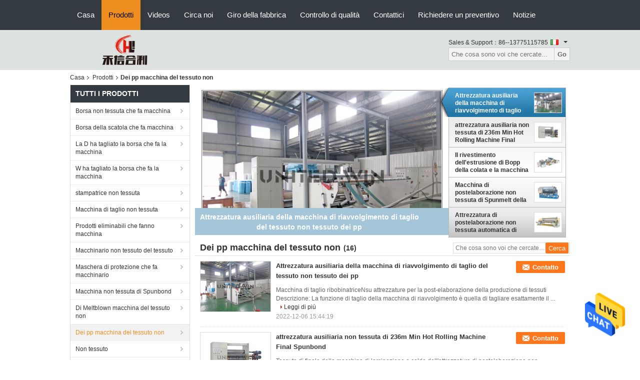

--- FILE ---
content_type: text/html
request_url: https://italian.non-woven-machines.com/supplier-466108-pp-non-woven-fabric-machine
body_size: 24934
content:

<!DOCTYPE html>
<html >
<head>
	<meta charset="utf-8">
	<meta http-equiv="X-UA-Compatible" content="IE=edge">
	<meta name="viewport" content="width=device-width, initial-scale=1">
    <link rel="alternate" href="//m.italian.non-woven-machines.com/supplier-pp_non_woven_fabric_machine-466108.html" media="only screen and (max-width: 640px)" />
<link hreflang="en" rel="alternate" href="https://www.non-woven-machines.com/supplier-466108-pp-non-woven-fabric-machine" />
<link hreflang="fr" rel="alternate" href="https://french.non-woven-machines.com/supplier-466108-pp-non-woven-fabric-machine" />
<link hreflang="de" rel="alternate" href="https://german.non-woven-machines.com/supplier-466108-pp-non-woven-fabric-machine" />
<link hreflang="ru" rel="alternate" href="https://russian.non-woven-machines.com/supplier-466108-pp-non-woven-fabric-machine" />
<link hreflang="es" rel="alternate" href="https://spanish.non-woven-machines.com/supplier-466108-pp-non-woven-fabric-machine" />
<link hreflang="pt" rel="alternate" href="https://portuguese.non-woven-machines.com/supplier-466108-pp-non-woven-fabric-machine" />
<link hreflang="nl" rel="alternate" href="https://dutch.non-woven-machines.com/supplier-466108-pp-non-woven-fabric-machine" />
<link hreflang="el" rel="alternate" href="https://greek.non-woven-machines.com/supplier-466108-pp-non-woven-fabric-machine" />
<link hreflang="ja" rel="alternate" href="https://japanese.non-woven-machines.com/supplier-466108-pp-non-woven-fabric-machine" />
<link hreflang="ko" rel="alternate" href="https://korean.non-woven-machines.com/supplier-466108-pp-non-woven-fabric-machine" />
<link hreflang="ar" rel="alternate" href="https://arabic.non-woven-machines.com/supplier-466108-pp-non-woven-fabric-machine" />
<link hreflang="hi" rel="alternate" href="https://hindi.non-woven-machines.com/supplier-466108-pp-non-woven-fabric-machine" />
<link hreflang="tr" rel="alternate" href="https://turkish.non-woven-machines.com/supplier-466108-pp-non-woven-fabric-machine" />
<link hreflang="id" rel="alternate" href="https://indonesian.non-woven-machines.com/supplier-466108-pp-non-woven-fabric-machine" />
<link hreflang="vi" rel="alternate" href="https://vietnamese.non-woven-machines.com/supplier-466108-pp-non-woven-fabric-machine" />
<link hreflang="th" rel="alternate" href="https://thai.non-woven-machines.com/supplier-466108-pp-non-woven-fabric-machine" />
<link hreflang="bn" rel="alternate" href="https://bengali.non-woven-machines.com/supplier-466108-pp-non-woven-fabric-machine" />
<link hreflang="fa" rel="alternate" href="https://persian.non-woven-machines.com/supplier-466108-pp-non-woven-fabric-machine" />
<link hreflang="pl" rel="alternate" href="https://polish.non-woven-machines.com/supplier-466108-pp-non-woven-fabric-machine" />
<script type="text/javascript">
/*<![CDATA[*/
var colorUrl = '';
var query_string = ["Products","Show",466108];
var customtplcolor = 99104;
/*]]>*/
</script>
<title>Dei pp macchina del tessuto non fabbrica, comprare di buona qualità Dei pp macchina del tessuto non prodotti dalla Cina</title>
    <meta name="keywords" content="La CINA Dei pp macchina del tessuto non, Dei pp macchina del tessuto non fabbrica, comprare Dei pp macchina del tessuto non, di buona qualità Dei pp macchina del tessuto non" />
    <meta name="description" content=" Dei pp macchina del tessuto non da Dei pp macchina del tessuto non fabbrica, Forniamo la buona qualità Dei pp macchina del tessuto non dalla Cina." />
			<link type='text/css' rel='stylesheet' href='/??/images/global.css,/photo/non-woven-machines/sitetpl/style/common.css?ver=1639122486' media='all'>
			  <script type='text/javascript' src='/js/jquery.js'></script><script type="application/ld+json">[{"@context":"https:\/\/schema.org","@type":"Organization","name":"Dei pp macchina del tessuto non fabbrica, comprare di buona qualit\u00e0 Dei pp macchina del tessuto non prodotti dalla Cina","description":" Dei pp macchina del tessuto non da Dei pp macchina del tessuto non fabbrica, Forniamo la buona qualit\u00e0 Dei pp macchina del tessuto non dalla Cina.","url":"https:\/\/www.non-woven-machines.com\/supplier-466108-pp-non-woven-fabric-machine","logo":"\/logo.gif","address":{"@type":"PostalAddress","addressLocality":"China","addressRegion":"CN","postalCode":"999001","streetAddress":"A505, strada media 16#, citt\u00e0 di Changzhou, provincia di Jiangsu, Cina del yanzheng"},"email":"daisun@vip.163.com","sameAs":["https:\/\/www.facebook.com\/United-Win-111638731208381\/","https:\/\/twitter.com\/United_Win1","https:\/\/www.linkedin.com\/company\/18437449\/admin\/"],"image":"\/photo\/cl36814688-changzhou_united_win_pack_co_ltd.jpg","faxNumber":"86-519-88676387","telephone":"86-519-88676387"},{"@context":"https:\/\/schema.org","@type":"BreadcrumbList","itemListElement":[{"@type":"ListItem","position":2,"name":"Prodotti","item":"https:\/\/italian.non-woven-machines.com\/products.html"},{"@type":"ListItem","position":3,"name":"Dei pp macchina del tessuto non","item":"https:\/\/italian.non-woven-machines.com\/supplier-466108-pp-non-woven-fabric-machine"},{"@type":"ListItem","position":1,"name":"Casa","item":"https:\/\/italian.non-woven-machines.com\/index.html"}]},{"itemListElement":[{"item":{"@context":"http:\/\/schema.org\/","@type":"Product","category":"Dei pp macchina del tessuto non","name":"Attrezzatura ausiliaria della macchina di riavvolgimento di taglio del tessuto non tessuto dei pp","url":"\/sale-14432972-pp-non-woven-fabric-slitting-rewinding-machine-auxiliary-equipment.html","image":["\/photo\/pl36591696-pp_non_woven_fabric_slitting_rewinding_machine_auxiliary_equipment.jpg"],"description":" Dei pp macchina del tessuto non da Dei pp macchina del tessuto non fabbrica, Forniamo la buona qualit\u00e0 Dei pp macchina del tessuto non dalla Cina.","brand":{"@type":"Brand","name":"unitedwin"},"sku":"Taglio dell'attrezzatura non tessuta di postelaborazione di produzione della macchina di riavvolgime","model":"Taglio dell'attrezzatura non tessuta di postelaborazione di produzione della macchina di riavvolgime","manufacturer":{"@type":"Organization","legalName":"CHANGZHOU UNITED WIN PACK CO.,LTD","address":{"@type":"PostalAddress","addressCountry":"China","addressLocality":"A505, strada media 16#, citt\u00e0 di Changzhou, provincia di Jiangsu, Cina del yanzheng"}},"review":{"@type":"Review","reviewRating":{"@type":"Rating","ratingValue":5},"author":{"@type":"Person","name":"Mr. James"}},"aggregateRating":{"@type":"aggregateRating","ratingValue":4.7,"reviewCount":129},"offers":[{"@type":"Offer","price":"1.00","priceCurrency":"USD","url":"\/sale-14432972-pp-non-woven-fabric-slitting-rewinding-machine-auxiliary-equipment.html","priceValidUntil":"2024-03-08","itemCondition":"https:\/\/schema.org\/UsedCondition","availability":"https:\/\/schema.org\/InStock","offerCount":1},{"@type":"AggregateOffer","offerCount":"1","highPrice":1,"lowPrice":"0.01","priceCurrency":"USD"}]},"position":1,"@type":"ListItem"},{"item":{"@context":"http:\/\/schema.org\/","@type":"Product","category":"Dei pp macchina del tessuto non","name":"attrezzatura ausiliaria non tessuta di 236m Min Hot Rolling Machine Final Spunbond","url":"\/sale-14314672-236m-min-hot-rolling-machine-final-spunbond-non-woven-auxiliary-equipment.html","image":["\/photo\/pl35995127-236m_min_hot_rolling_machine_final_spunbond_non_woven_auxiliary_equipment.jpg"],"description":" Dei pp macchina del tessuto non da Dei pp macchina del tessuto non fabbrica, Forniamo la buona qualit\u00e0 Dei pp macchina del tessuto non dalla Cina.","brand":{"@type":"Brand","name":"unitedwin"},"sku":"UW","model":"UW","manufacturer":{"@type":"Organization","legalName":"CHANGZHOU UNITED WIN PACK CO.,LTD","address":{"@type":"PostalAddress","addressCountry":"China","addressLocality":"A505, strada media 16#, citt\u00e0 di Changzhou, provincia di Jiangsu, Cina del yanzheng"}},"review":{"@type":"Review","reviewRating":{"@type":"Rating","ratingValue":5},"author":{"@type":"Person","name":"Mr. James"}},"aggregateRating":{"@type":"aggregateRating","ratingValue":4.8,"reviewCount":103},"offers":[{"@type":"Offer","price":"1.00","priceCurrency":"USD","url":"\/sale-14314672-236m-min-hot-rolling-machine-final-spunbond-non-woven-auxiliary-equipment.html","priceValidUntil":"2024-03-08","itemCondition":"https:\/\/schema.org\/UsedCondition","availability":"https:\/\/schema.org\/InStock","offerCount":1},{"@type":"AggregateOffer","offerCount":"1","highPrice":1,"lowPrice":"0.01","priceCurrency":"USD"}]},"position":2,"@type":"ListItem"},{"item":{"@context":"http:\/\/schema.org\/","@type":"Product","category":"Dei pp macchina del tessuto non","name":"Il rivestimento dell'estrusione di Bopp della colata e la macchina caldi della laminazione per prodotto non intessuto incollano la spruzzatura","url":"\/sale-14433972-hot-melt-bopp-extrusion-coating-and-lamination-machine-for-fabric-non-woven-glue-spraying.html","image":["\/photo\/pl36596710-hot_melt_bopp_extrusion_coating_and_lamination_machine_for_fabric_non_woven_glue_spraying.jpg"],"description":" Dei pp macchina del tessuto non da Dei pp macchina del tessuto non fabbrica, Forniamo la buona qualit\u00e0 Dei pp macchina del tessuto non dalla Cina.","brand":{"@type":"Brand","name":"unitedwin"},"sku":"UW","model":"UW","manufacturer":{"@type":"Organization","legalName":"CHANGZHOU UNITED WIN PACK CO.,LTD","address":{"@type":"PostalAddress","addressCountry":"China","addressLocality":"A505, strada media 16#, citt\u00e0 di Changzhou, provincia di Jiangsu, Cina del yanzheng"}},"review":{"@type":"Review","reviewRating":{"@type":"Rating","ratingValue":5},"author":{"@type":"Person","name":"Mr. James"}},"aggregateRating":{"@type":"aggregateRating","ratingValue":4.9,"reviewCount":152},"offers":[{"@type":"Offer","price":"1.00","priceCurrency":"USD","url":"\/sale-14433972-hot-melt-bopp-extrusion-coating-and-lamination-machine-for-fabric-non-woven-glue-spraying.html","priceValidUntil":"2024-03-08","itemCondition":"https:\/\/schema.org\/UsedCondition","availability":"https:\/\/schema.org\/InStock","offerCount":1},{"@type":"AggregateOffer","offerCount":"1","highPrice":1,"lowPrice":"0.01","priceCurrency":"USD"}]},"position":3,"@type":"ListItem"},{"item":{"@context":"http:\/\/schema.org\/","@type":"Product","category":"Dei pp macchina del tessuto non","name":"Macchina di postelaborazione non tessuta di Spunmelt della fornace di Calciner di vuoto di trattamento termico","url":"\/sale-14431332-heat-treatment-vacuum-calciner-furnace-spunmelt-nonwoven-post-processing-machine.html","image":["\/photo\/pl36583928-heat_treatment_vacuum_calciner_furnace_spunmelt_nonwoven_post_processing_machine.jpg"],"description":" Dei pp macchina del tessuto non da Dei pp macchina del tessuto non fabbrica, Forniamo la buona qualit\u00e0 Dei pp macchina del tessuto non dalla Cina.","brand":{"@type":"Brand","name":"unitedwin"},"sku":"Calciner di vuoto","model":"Calciner di vuoto","manufacturer":{"@type":"Organization","legalName":"CHANGZHOU UNITED WIN PACK CO.,LTD","address":{"@type":"PostalAddress","addressCountry":"China","addressLocality":"A505, strada media 16#, citt\u00e0 di Changzhou, provincia di Jiangsu, Cina del yanzheng"}},"review":{"@type":"Review","reviewRating":{"@type":"Rating","ratingValue":5},"author":{"@type":"Person","name":"Mr. James"}},"aggregateRating":{"@type":"aggregateRating","ratingValue":4.9,"reviewCount":190},"offers":[{"@type":"Offer","price":"1.00","priceCurrency":"USD","url":"\/sale-14431332-heat-treatment-vacuum-calciner-furnace-spunmelt-nonwoven-post-processing-machine.html","priceValidUntil":"2024-03-08","itemCondition":"https:\/\/schema.org\/UsedCondition","availability":"https:\/\/schema.org\/InStock","offerCount":1},{"@type":"AggregateOffer","offerCount":"1","highPrice":1,"lowPrice":"0.01","priceCurrency":"USD"}]},"position":4,"@type":"ListItem"},{"item":{"@context":"http:\/\/schema.org\/","@type":"Product","category":"Dei pp macchina del tessuto non","name":"Attrezzatura di postelaborazione non tessuta automatica di produzione dell'argano","url":"\/sale-14431311-auto-winder-non-woven-production-post-processing-equipment.html","image":["\/photo\/pl36583839-auto_winder_non_woven_production_post_processing_equipment.jpg"],"description":" Dei pp macchina del tessuto non da Dei pp macchina del tessuto non fabbrica, Forniamo la buona qualit\u00e0 Dei pp macchina del tessuto non dalla Cina.","brand":{"@type":"Brand","name":"unitedwin"},"sku":"Argano automatico","model":"Argano automatico","manufacturer":{"@type":"Organization","legalName":"CHANGZHOU UNITED WIN PACK CO.,LTD","address":{"@type":"PostalAddress","addressCountry":"China","addressLocality":"A505, strada media 16#, citt\u00e0 di Changzhou, provincia di Jiangsu, Cina del yanzheng"}},"review":{"@type":"Review","reviewRating":{"@type":"Rating","ratingValue":5},"author":{"@type":"Person","name":"Mr. James"}},"aggregateRating":{"@type":"aggregateRating","ratingValue":5,"reviewCount":185},"offers":[{"@type":"Offer","price":"1.00","priceCurrency":"USD","url":"\/sale-14431311-auto-winder-non-woven-production-post-processing-equipment.html","priceValidUntil":"2024-03-08","itemCondition":"https:\/\/schema.org\/UsedCondition","availability":"https:\/\/schema.org\/InStock","offerCount":1},{"@type":"AggregateOffer","offerCount":"1","highPrice":1,"lowPrice":"0.01","priceCurrency":"USD"}]},"position":5,"@type":"ListItem"},{"item":{"@context":"http:\/\/schema.org\/","@type":"Product","category":"Dei pp macchina del tessuto non","name":"L'oro adesivo della colata calda ha incollato la macchina laminata di spruzzatura dell'attrezzatura per tessuto non tessuto","url":"\/sale-14318698-hot-melt-adhesive-gold-glued-spraying-laminated-equipment-machine-for-nonwoven-fabric.html","image":["\/photo\/pl35997463-hot_melt_adhesive_gold_glued_spraying_laminated_equipment_machine_for_nonwoven_fabric.jpg"],"description":" Dei pp macchina del tessuto non da Dei pp macchina del tessuto non fabbrica, Forniamo la buona qualit\u00e0 Dei pp macchina del tessuto non dalla Cina.","brand":{"@type":"Brand","name":"unitedwin"},"sku":"unitedwin","manufacturer":{"@type":"Organization","legalName":"CHANGZHOU UNITED WIN PACK CO.,LTD","address":{"@type":"PostalAddress","addressCountry":"China","addressLocality":"A505, strada media 16#, citt\u00e0 di Changzhou, provincia di Jiangsu, Cina del yanzheng"}},"review":{"@type":"Review","reviewRating":{"@type":"Rating","ratingValue":5},"author":{"@type":"Person","name":"Mr. James"}},"aggregateRating":{"@type":"aggregateRating","ratingValue":4.8,"reviewCount":137},"offers":[{"@type":"Offer","price":"1.00","priceCurrency":"USD","url":"\/sale-14318698-hot-melt-adhesive-gold-glued-spraying-laminated-equipment-machine-for-nonwoven-fabric.html","priceValidUntil":"2024-03-08","itemCondition":"https:\/\/schema.org\/UsedCondition","availability":"https:\/\/schema.org\/InStock","offerCount":1},{"@type":"AggregateOffer","offerCount":"1","highPrice":1,"lowPrice":"0.01","priceCurrency":"USD"}]},"position":6,"@type":"ListItem"},{"item":{"@context":"http:\/\/schema.org\/","@type":"Product","category":"Dei pp macchina del tessuto non","name":"T tessuto pp muore macchina in tandem della laminazione dell'estrusione per la pianta del panno del tessuto","url":"\/sale-14314844-pp-woven-t-die-tandem-extrusion-lamination-machine-for-textile-cloth-plant.html","image":["\/photo\/pl35994382-pp_woven_t_die_tandem_extrusion_lamination_machine_for_textile_cloth_plant.jpg"],"description":" Dei pp macchina del tessuto non da Dei pp macchina del tessuto non fabbrica, Forniamo la buona qualit\u00e0 Dei pp macchina del tessuto non dalla Cina.","brand":{"@type":"Brand","name":"unitedwin"},"sku":"UW","model":"UW","manufacturer":{"@type":"Organization","legalName":"CHANGZHOU UNITED WIN PACK CO.,LTD","address":{"@type":"PostalAddress","addressCountry":"China","addressLocality":"A505, strada media 16#, citt\u00e0 di Changzhou, provincia di Jiangsu, Cina del yanzheng"}},"review":{"@type":"Review","reviewRating":{"@type":"Rating","ratingValue":5},"author":{"@type":"Person","name":"Mr. James"}},"aggregateRating":{"@type":"aggregateRating","ratingValue":4.8,"reviewCount":127},"offers":[{"@type":"Offer","price":"1.00","priceCurrency":"USD","url":"\/sale-14314844-pp-woven-t-die-tandem-extrusion-lamination-machine-for-textile-cloth-plant.html","priceValidUntil":"2024-03-08","itemCondition":"https:\/\/schema.org\/UsedCondition","availability":"https:\/\/schema.org\/InStock","offerCount":1},{"@type":"AggregateOffer","offerCount":"1","highPrice":1,"lowPrice":"0.01","priceCurrency":"USD"}]},"position":7,"@type":"ListItem"},{"item":{"@context":"http:\/\/schema.org\/","@type":"Product","category":"Dei pp macchina del tessuto non","name":"150g SMS ha laminato non l'alta velocit\u00e0 del macchinario di Meltblown della fabbrica del tessuto","url":"\/sale-14388739-150g-sms-laminated-non-woven-fabric-manufacturing-plant-meltblown-machinery-high-speed.html","image":["\/photo\/pl36367701-150g_sms_laminated_non_woven_fabric_manufacturing_plant_meltblown_machinery_high_speed.jpg","\/photo\/pl36367702-150g_sms_laminated_non_woven_fabric_manufacturing_plant_meltblown_machinery_high_speed.jpg"],"description":" Dei pp macchina del tessuto non da Dei pp macchina del tessuto non fabbrica, Forniamo la buona qualit\u00e0 Dei pp macchina del tessuto non dalla Cina.","brand":{"@type":"Brand","name":"unitedwin"},"sku":"UW-SMS","model":"UW-SMS","manufacturer":{"@type":"Organization","legalName":"CHANGZHOU UNITED WIN PACK CO.,LTD","address":{"@type":"PostalAddress","addressCountry":"China","addressLocality":"A505, strada media 16#, citt\u00e0 di Changzhou, provincia di Jiangsu, Cina del yanzheng"}},"review":{"@type":"Review","reviewRating":{"@type":"Rating","ratingValue":5},"author":{"@type":"Person","name":"Mr. James"}},"aggregateRating":{"@type":"aggregateRating","ratingValue":4.9,"reviewCount":100},"offers":[{"@type":"Offer","price":"1.00","priceCurrency":"USD","url":"\/sale-14388739-150g-sms-laminated-non-woven-fabric-manufacturing-plant-meltblown-machinery-high-speed.html","priceValidUntil":"2024-03-08","itemCondition":"https:\/\/schema.org\/UsedCondition","availability":"https:\/\/schema.org\/InStock","offerCount":1},{"@type":"AggregateOffer","offerCount":"1","highPrice":1,"lowPrice":"0.01","priceCurrency":"USD"}]},"position":8,"@type":"ListItem"},{"item":{"@context":"http:\/\/schema.org\/","@type":"Product","category":"Dei pp macchina del tessuto non","name":"Le maschere dell'abito insacca la linea di produzione non tessuta di 2400mm SSMS macchina di Spunbond del poliestere","url":"\/sale-14380198-gown-masks-bags-2400mm-ssms-non-woven-production-line-polyester-spunbond-machine.html","image":["\/photo\/pl36320761-gown_masks_bags_2400mm_ssms_non_woven_production_line_polyester_spunbond_machine.jpg","\/photo\/pl36320762-gown_masks_bags_2400mm_ssms_non_woven_production_line_polyester_spunbond_machine.jpg"],"description":" Dei pp macchina del tessuto non da Dei pp macchina del tessuto non fabbrica, Forniamo la buona qualit\u00e0 Dei pp macchina del tessuto non dalla Cina.","brand":{"@type":"Brand","name":"unitedwin"},"sku":"UW-SSMS","model":"UW-SSMS","manufacturer":{"@type":"Organization","legalName":"CHANGZHOU UNITED WIN PACK CO.,LTD","address":{"@type":"PostalAddress","addressCountry":"China","addressLocality":"A505, strada media 16#, citt\u00e0 di Changzhou, provincia di Jiangsu, Cina del yanzheng"}},"review":{"@type":"Review","reviewRating":{"@type":"Rating","ratingValue":5},"author":{"@type":"Person","name":"Mr. James"}},"aggregateRating":{"@type":"aggregateRating","ratingValue":4.9,"reviewCount":139},"offers":[{"@type":"Offer","price":"1.00","priceCurrency":"USD","url":"\/sale-14380198-gown-masks-bags-2400mm-ssms-non-woven-production-line-polyester-spunbond-machine.html","priceValidUntil":"2024-03-08","itemCondition":"https:\/\/schema.org\/UsedCondition","availability":"https:\/\/schema.org\/InStock","offerCount":1},{"@type":"AggregateOffer","offerCount":"1","highPrice":1,"lowPrice":"0.01","priceCurrency":"USD"}]},"position":9,"@type":"ListItem"},{"item":{"@context":"http:\/\/schema.org\/","@type":"Product","category":"Dei pp macchina del tessuto non","name":"tessuto non soffiato colata flessibile dell'ANIMALE DOMESTICO di 2400mm che fa il produttore della macchina","url":"\/sale-14438964-2400mm-flexible-pet-melt-blown-non-woven-fabric-making-machine-manufacturer.html","image":["\/photo\/pl36625829-2400mm_flexible_pet_melt_blown_non_woven_fabric_making_machine_manufacturer.jpg"],"description":" Dei pp macchina del tessuto non da Dei pp macchina del tessuto non fabbrica, Forniamo la buona qualit\u00e0 Dei pp macchina del tessuto non dalla Cina.","brand":{"@type":"Brand","name":"unitedwin"},"sku":"UW","model":"UW","manufacturer":{"@type":"Organization","legalName":"CHANGZHOU UNITED WIN PACK CO.,LTD","address":{"@type":"PostalAddress","addressCountry":"China","addressLocality":"A505, strada media 16#, citt\u00e0 di Changzhou, provincia di Jiangsu, Cina del yanzheng"}},"review":{"@type":"Review","reviewRating":{"@type":"Rating","ratingValue":5},"author":{"@type":"Person","name":"Mr. James"}},"aggregateRating":{"@type":"aggregateRating","ratingValue":4.8,"reviewCount":105},"offers":[{"@type":"Offer","price":"1.00","priceCurrency":"USD","url":"\/sale-14438964-2400mm-flexible-pet-melt-blown-non-woven-fabric-making-machine-manufacturer.html","priceValidUntil":"2024-03-08","itemCondition":"https:\/\/schema.org\/UsedCondition","availability":"https:\/\/schema.org\/InStock","offerCount":1},{"@type":"AggregateOffer","offerCount":"1","highPrice":1,"lowPrice":"0.01","priceCurrency":"USD"}]},"position":10,"@type":"ListItem"}]},{"@context":"http:\/\/schema.org\/","@type":"ItemList","itemListElement":[{"@context":"https:\/\/schema.org","@type":"VideoObject","name":"150g SMS ha laminato non l'alta velocit\u00e0 del macchinario di Meltblown della fabbrica del tessuto","description":" Dei pp macchina del tessuto non da Dei pp macchina del tessuto non fabbrica, Forniamo la buona qualit\u00e0 Dei pp macchina del tessuto non dalla Cina.","thumbnailUrl":"\/photo\/non-woven-machines\/video\/20220303_62207e00ea94f.mp4.jpg?1675759439","uploadDate":"2023-02-07 16:43:55","duration":"PT15S","contentUrl":"https:\/\/www.youtube.com\/embed\/RkBQLjRpEfg","position":1}]}]</script></head>
<body>
<img src="/logo.gif" style="display:none"/>
    <div id="floatAd" style="z-index: 110000;position:absolute;right:30px;bottom:60px;height:79px;display: block;">
                                <a href="/webim/webim_tab.html" rel="nofollow" onclick= 'setwebimCookie(0,0,0);' target="_blank">
            <img style="width: 80px;cursor: pointer;" alt='Invia messaggio' src="/images/floatimage_chat.gif"/>
        </a>
                                </div>
<a style="display: none" class="float-inquiry" href="/contactnow.html" onclick='setinquiryCookie("{\"showproduct\":0,\"pid\":0,\"name\":\"\",\"source_url\":\"\",\"picurl\":\"\",\"propertyDetail\":[],\"username\":\"Mr. James\",\"viewTime\":\"Ultimo Login : 1 orario 06 minuti fa\",\"subject\":\"Vi prego di inviarmi il listino prezzi\",\"countrycode\":\"US\"}");'></a>
<script>
    function getCookie(name) {
        var arr = document.cookie.match(new RegExp("(^| )" + name + "=([^;]*)(;|$)"));
        if (arr != null) {
            return unescape(arr[2]);
        }
        return null;
    }
    var is_new_mjy = '0';
    if (is_new_mjy==1 && isMobileDevice() && getCookie('webim_login_name') && getCookie('webim_buyer_id') && getCookie('webim_52809_seller_id')) {
        document.getElementById("floatAd").style.display = "none";
    }
    // 检测是否是移动端访问
    function isMobileDevice() {
        return /Android|webOS|iPhone|iPad|iPod|BlackBerry|IEMobile|Opera Mini/i.test(navigator.userAgent);
    }

</script><script>
var originProductInfo = '';
var originProductInfo = {"showproduct":1,"pid":"14432972","name":"Attrezzatura ausiliaria della macchina di riavvolgimento di taglio del tessuto non tessuto dei pp","source_url":"\/sale-14432972-attrezzatura-ausiliaria-della-macchina-di-riavvolgimento-di-taglio-del-tessuto-non-tessuto-dei-pp.html","picurl":"\/photo\/pd36591696-pp_non_woven_fabric_slitting_rewinding_machine_auxiliary_equipment.jpg","propertyDetail":[["Nome","Macchina da taglio ribobinatrice"],["Velocit\u00e0 lineare massima","300 m\/min"],["Diametro massimo del rotolo","1800 mm"],["Produzione annuale","3360 T, 4440 T, 7200 T"]],"company_name":null,"picurl_c":"\/photo\/pc36591696-pp_non_woven_fabric_slitting_rewinding_machine_auxiliary_equipment.jpg","price":"USD","username":"admin","viewTime":"Ultimo Login : 2 orario 06 minuti fa","subject":"Quali sono i tempi di consegna su Attrezzatura ausiliaria della macchina di riavvolgimento di taglio del tessuto non tessuto dei pp","countrycode":"US"};
var save_url = "/contactsave.html";
var update_url = "/updateinquiry.html";
var productInfo = {};
var defaulProductInfo = {};
var myDate = new Date();
var curDate = myDate.getFullYear()+'-'+(parseInt(myDate.getMonth())+1)+'-'+myDate.getDate();
var message = '';
var default_pop = 1;
var leaveMessageDialog = document.getElementsByClassName('leave-message-dialog')[0]; // 获取弹层
var _$$ = function (dom) {
    return document.querySelectorAll(dom);
};
resInfo = originProductInfo;
defaulProductInfo.pid = resInfo['pid'];
defaulProductInfo.productName = resInfo['name'];
defaulProductInfo.productInfo = resInfo['propertyDetail'];
defaulProductInfo.productImg = resInfo['picurl_c'];
defaulProductInfo.subject = resInfo['subject'];
defaulProductInfo.productImgAlt = resInfo['name'];
var inquirypopup_tmp = 1;
var message = 'Caro,'+'\r\n'+"Sono interessato a"+' '+trim(resInfo['name'])+", potresti inviarmi maggiori dettagli come tipo, dimensioni, MOQ, materiale, ecc."+'\r\n'+"Grazie!"+'\r\n'+"Aspettando la tua risposta.";
var message_1 = 'Caro,'+'\r\n'+"Sono interessato a"+' '+trim(resInfo['name'])+", potresti inviarmi maggiori dettagli come tipo, dimensioni, MOQ, materiale, ecc."+'\r\n'+"Grazie!"+'\r\n'+"Aspettando la tua risposta.";
var message_2 = 'Ciao,'+'\r\n'+"sto cercando"+' '+trim(resInfo['name'])+", per favore inviami il prezzo, le specifiche e l'immagine."+'\r\n'+"La tua rapida risposta sarà molto apprezzata."+'\r\n'+"Non esitate a contattarmi per ulteriori informazioni."+'\r\n'+"Molte grazie.";
var message_3 = 'Ciao,'+'\r\n'+trim(resInfo['name'])+' '+"soddisfa le mie aspettative."+'\r\n'+"Per favore dammi il prezzo migliore e qualche altra informazione sul prodotto."+'\r\n'+"Non esitate a contattarmi tramite la mia posta."+'\r\n'+"Molte grazie.";

var message_4 = 'Caro,'+'\r\n'+"Qual è il prezzo FOB sul tuo"+' '+trim(resInfo['name'])+'?'+'\r\n'+"Qual è il nome del porto più vicino?"+'\r\n'+"Per favore rispondimi il prima possibile, sarebbe meglio condividere ulteriori informazioni."+'\r\n'+"Saluti!";
var message_5 = 'Ciao,'+'\r\n'+"Sono molto interessato al tuo"+' '+trim(resInfo['name'])+'.'+'\r\n'+"Inviami i dettagli del tuo prodotto."+'\r\n'+"In attesa di una tua rapida risposta."+'\r\n'+"Non esitate a contattarmi per posta."+'\r\n'+"Saluti!";

var message_6 = 'Caro,'+'\r\n'+"Forniscici informazioni sul tuo"+' '+trim(resInfo['name'])+", come tipo, dimensione, materiale e, naturalmente, il miglior prezzo."+'\r\n'+"In attesa di una tua rapida risposta."+'\r\n'+"Grazie!";
var message_7 = 'Caro,'+'\r\n'+"Puoi fornire"+' '+trim(resInfo['name'])+" per noi?"+'\r\n'+"Per prima cosa vogliamo un listino prezzi e alcuni dettagli del prodotto."+'\r\n'+"Spero di ricevere una risposta al più presto e non vedo l'ora di collaborare."+'\r\n'+"Grazie mille.";
var message_8 = 'Ciao,'+'\r\n'+"sto cercando"+' '+trim(resInfo['name'])+", per favore dammi alcune informazioni più dettagliate sul prodotto."+'\r\n'+"Attendo con ansia la vostra risposta."+'\r\n'+"Grazie!";
var message_9 = 'Ciao,'+'\r\n'+"Il tuo"+' '+trim(resInfo['name'])+" soddisfa molto bene le mie esigenze."+'\r\n'+"Inviami il prezzo, le specifiche e un modello simile andrà bene."+'\r\n'+"Sentiti libero di chattare con me."+'\r\n'+"Grazie!";
var message_10 = 'Caro,'+'\r\n'+"Voglio saperne di più sui dettagli e sulla citazione di"+' '+trim(resInfo['name'])+'.'+'\r\n'+"Non esitate a contattarmi."+'\r\n'+"Saluti!";

var r = getRandom(1,10);

defaulProductInfo.message = eval("message_"+r);

var mytAjax = {

    post: function(url, data, fn) {
        var xhr = new XMLHttpRequest();
        xhr.open("POST", url, true);
        xhr.setRequestHeader("Content-Type", "application/x-www-form-urlencoded;charset=UTF-8");
        xhr.setRequestHeader("X-Requested-With", "XMLHttpRequest");
        xhr.setRequestHeader('Content-Type','text/plain;charset=UTF-8');
        xhr.onreadystatechange = function() {
            if(xhr.readyState == 4 && (xhr.status == 200 || xhr.status == 304)) {
                fn.call(this, xhr.responseText);
            }
        };
        xhr.send(data);
    },

    postform: function(url, data, fn) {
        var xhr = new XMLHttpRequest();
        xhr.open("POST", url, true);
        xhr.setRequestHeader("X-Requested-With", "XMLHttpRequest");
        xhr.onreadystatechange = function() {
            if(xhr.readyState == 4 && (xhr.status == 200 || xhr.status == 304)) {
                fn.call(this, xhr.responseText);
            }
        };
        xhr.send(data);
    }
};
window.onload = function(){
    leaveMessageDialog = document.getElementsByClassName('leave-message-dialog')[0];
    if (window.localStorage.recordDialogStatus=='undefined' || (window.localStorage.recordDialogStatus!='undefined' && window.localStorage.recordDialogStatus != curDate)) {
        setTimeout(function(){
            if(parseInt(inquirypopup_tmp%10) == 1){
                creatDialog(defaulProductInfo, 1);
            }
        }, 6000);
    }
};
function trim(str)
{
    str = str.replace(/(^\s*)/g,"");
    return str.replace(/(\s*$)/g,"");
};
function getRandom(m,n){
    var num = Math.floor(Math.random()*(m - n) + n);
    return num;
};
function strBtn(param) {

    var starattextarea = document.getElementById("textareamessage").value.length;
    var email = document.getElementById("startEmail").value;

    var default_tip = document.querySelectorAll(".watermark_container").length;
    if (20 < starattextarea && starattextarea < 3000) {
        if(default_tip>0){
            document.getElementById("textareamessage1").parentNode.parentNode.nextElementSibling.style.display = "none";
        }else{
            document.getElementById("textareamessage1").parentNode.nextElementSibling.style.display = "none";
        }

    } else {
        if(default_tip>0){
            document.getElementById("textareamessage1").parentNode.parentNode.nextElementSibling.style.display = "block";
        }else{
            document.getElementById("textareamessage1").parentNode.nextElementSibling.style.display = "block";
        }

        return;
    }

    // var re = /^([a-zA-Z0-9_-])+@([a-zA-Z0-9_-])+\.([a-zA-Z0-9_-])+/i;/*邮箱不区分大小写*/
    var re = /^[a-zA-Z0-9][\w-]*(\.?[\w-]+)*@[a-zA-Z0-9-]+(\.[a-zA-Z0-9]+)+$/i;
    if (!re.test(email)) {
        document.getElementById("startEmail").nextElementSibling.style.display = "block";
        return;
    } else {
        document.getElementById("startEmail").nextElementSibling.style.display = "none";
    }

    var subject = document.getElementById("pop_subject").value;
    var pid = document.getElementById("pop_pid").value;
    var message = document.getElementById("textareamessage").value;
    var sender_email = document.getElementById("startEmail").value;
    var tel = '';
    if (document.getElementById("tel0") != undefined && document.getElementById("tel0") != '')
        tel = document.getElementById("tel0").value;
    var form_serialize = '&tel='+tel;

    form_serialize = form_serialize.replace(/\+/g, "%2B");
    mytAjax.post(save_url,"pid="+pid+"&subject="+subject+"&email="+sender_email+"&message="+(message)+form_serialize,function(res){
        var mes = JSON.parse(res);
        if(mes.status == 200){
            var iid = mes.iid;
            document.getElementById("pop_iid").value = iid;
            document.getElementById("pop_uuid").value = mes.uuid;

            if(typeof gtag_report_conversion === "function"){
                gtag_report_conversion();//执行统计js代码
            }
            if(typeof fbq === "function"){
                fbq('track','Purchase');//执行统计js代码
            }
        }
    });
    for (var index = 0; index < document.querySelectorAll(".dialog-content-pql").length; index++) {
        document.querySelectorAll(".dialog-content-pql")[index].style.display = "none";
    };
    $('#idphonepql').val(tel);
    document.getElementById("dialog-content-pql-id").style.display = "block";
    ;
};
function twoBtnOk(param) {

    var selectgender = document.getElementById("Mr").innerHTML;
    var iid = document.getElementById("pop_iid").value;
    var sendername = document.getElementById("idnamepql").value;
    var senderphone = document.getElementById("idphonepql").value;
    var sendercname = document.getElementById("idcompanypql").value;
    var uuid = document.getElementById("pop_uuid").value;
    var gender = 2;
    if(selectgender == 'Mr.') gender = 0;
    if(selectgender == 'Mrs.') gender = 1;
    var pid = document.getElementById("pop_pid").value;
    var form_serialize = '';

        form_serialize = form_serialize.replace(/\+/g, "%2B");

    mytAjax.post(update_url,"iid="+iid+"&gender="+gender+"&uuid="+uuid+"&name="+(sendername)+"&tel="+(senderphone)+"&company="+(sendercname)+form_serialize,function(res){});

    for (var index = 0; index < document.querySelectorAll(".dialog-content-pql").length; index++) {
        document.querySelectorAll(".dialog-content-pql")[index].style.display = "none";
    };
    document.getElementById("dialog-content-pql-ok").style.display = "block";

};
function toCheckMust(name) {
    $('#'+name+'error').hide();
}
function handClidk(param) {
    var starattextarea = document.getElementById("textareamessage1").value.length;
    var email = document.getElementById("startEmail1").value;
    var default_tip = document.querySelectorAll(".watermark_container").length;
    if (20 < starattextarea && starattextarea < 3000) {
        if(default_tip>0){
            document.getElementById("textareamessage1").parentNode.parentNode.nextElementSibling.style.display = "none";
        }else{
            document.getElementById("textareamessage1").parentNode.nextElementSibling.style.display = "none";
        }

    } else {
        if(default_tip>0){
            document.getElementById("textareamessage1").parentNode.parentNode.nextElementSibling.style.display = "block";
        }else{
            document.getElementById("textareamessage1").parentNode.nextElementSibling.style.display = "block";
        }

        return;
    }

    // var re = /^([a-zA-Z0-9_-])+@([a-zA-Z0-9_-])+\.([a-zA-Z0-9_-])+/i;
    var re = /^[a-zA-Z0-9][\w-]*(\.?[\w-]+)*@[a-zA-Z0-9-]+(\.[a-zA-Z0-9]+)+$/i;
    if (!re.test(email)) {
        document.getElementById("startEmail1").nextElementSibling.style.display = "block";
        return;
    } else {
        document.getElementById("startEmail1").nextElementSibling.style.display = "none";
    }

    var subject = document.getElementById("pop_subject").value;
    var pid = document.getElementById("pop_pid").value;
    var message = document.getElementById("textareamessage1").value;
    var sender_email = document.getElementById("startEmail1").value;
    var form_serialize = tel = '';
    if (document.getElementById("tel1") != undefined && document.getElementById("tel1") != '')
        tel = document.getElementById("tel1").value;
        mytAjax.post(save_url,"email="+sender_email+"&tel="+tel+"&pid="+pid+"&message="+message+"&subject="+subject+form_serialize,function(res){

        var mes = JSON.parse(res);
        if(mes.status == 200){
            var iid = mes.iid;
            document.getElementById("pop_iid").value = iid;
            document.getElementById("pop_uuid").value = mes.uuid;
            if(typeof gtag_report_conversion === "function"){
                gtag_report_conversion();//执行统计js代码
            }
        }

    });
    for (var index = 0; index < document.querySelectorAll(".dialog-content-pql").length; index++) {
        document.querySelectorAll(".dialog-content-pql")[index].style.display = "none";
    };
    $('#idphonepql').val(tel);
    document.getElementById("dialog-content-pql-id").style.display = "block";

};
window.addEventListener('load', function () {
    $('.checkbox-wrap label').each(function(){
        if($(this).find('input').prop('checked')){
            $(this).addClass('on')
        }else {
            $(this).removeClass('on')
        }
    })
    $(document).on('click', '.checkbox-wrap label' , function(ev){
        if (ev.target.tagName.toUpperCase() != 'INPUT') {
            $(this).toggleClass('on')
        }
    })
})
function handDialog(pdata) {
    data = JSON.parse(pdata);
    productInfo.productName = data.productName;
    productInfo.productInfo = data.productInfo;
    productInfo.productImg = data.productImg;
    productInfo.subject = data.subject;

    var message = 'Caro,'+'\r\n'+"Sono interessato a"+' '+trim(data.productName)+", potresti inviarmi maggiori dettagli come tipo, dimensione, quantità, materiale, ecc."+'\r\n'+"Grazie!"+'\r\n'+"Aspettando la tua risposta.";

    var message = 'Caro,'+'\r\n'+"Sono interessato a"+' '+trim(data.productName)+", potresti inviarmi maggiori dettagli come tipo, dimensioni, MOQ, materiale, ecc."+'\r\n'+"Grazie!"+'\r\n'+"Aspettando la tua risposta.";
    var message_1 = 'Caro,'+'\r\n'+"Sono interessato a"+' '+trim(data.productName)+", potresti inviarmi maggiori dettagli come tipo, dimensioni, MOQ, materiale, ecc."+'\r\n'+"Grazie!"+'\r\n'+"Aspettando la tua risposta.";
    var message_2 = 'Ciao,'+'\r\n'+"sto cercando"+' '+trim(data.productName)+", per favore inviami il prezzo, le specifiche e l'immagine."+'\r\n'+"La tua rapida risposta sarà molto apprezzata."+'\r\n'+"Non esitate a contattarmi per ulteriori informazioni."+'\r\n'+"Molte grazie.";
    var message_3 = 'Ciao,'+'\r\n'+trim(data.productName)+' '+"soddisfa le mie aspettative."+'\r\n'+"Per favore dammi il prezzo migliore e qualche altra informazione sul prodotto."+'\r\n'+"Non esitate a contattarmi tramite la mia posta."+'\r\n'+"Molte grazie.";

    var message_4 = 'Caro,'+'\r\n'+"Qual è il prezzo FOB sul tuo"+' '+trim(data.productName)+'?'+'\r\n'+"Qual è il nome del porto più vicino?"+'\r\n'+"Per favore rispondimi il prima possibile, sarebbe meglio condividere ulteriori informazioni."+'\r\n'+"Saluti!";
    var message_5 = 'Ciao,'+'\r\n'+"Sono molto interessato al tuo"+' '+trim(data.productName)+'.'+'\r\n'+"Inviami i dettagli del tuo prodotto."+'\r\n'+"In attesa di una tua rapida risposta."+'\r\n'+"Non esitate a contattarmi per posta."+'\r\n'+"Saluti!";

    var message_6 = 'Caro,'+'\r\n'+"Forniscici informazioni sul tuo"+' '+trim(data.productName)+", come tipo, dimensione, materiale e, naturalmente, il miglior prezzo."+'\r\n'+"In attesa di una tua rapida risposta."+'\r\n'+"Grazie!";
    var message_7 = 'Caro,'+'\r\n'+"Puoi fornire"+' '+trim(data.productName)+" per noi?"+'\r\n'+"Per prima cosa vogliamo un listino prezzi e alcuni dettagli del prodotto."+'\r\n'+"Spero di ricevere una risposta al più presto e non vedo l'ora di collaborare."+'\r\n'+"Grazie mille.";
    var message_8 = 'Ciao,'+'\r\n'+"sto cercando"+' '+trim(data.productName)+", per favore dammi alcune informazioni più dettagliate sul prodotto."+'\r\n'+"Attendo con ansia la vostra risposta."+'\r\n'+"Grazie!";
    var message_9 = 'Ciao,'+'\r\n'+"Il tuo"+' '+trim(data.productName)+" soddisfa molto bene le mie esigenze."+'\r\n'+"Inviami il prezzo, le specifiche e un modello simile andrà bene."+'\r\n'+"Sentiti libero di chattare con me."+'\r\n'+"Grazie!";
    var message_10 = 'Caro,'+'\r\n'+"Voglio saperne di più sui dettagli e sulla citazione di"+' '+trim(data.productName)+'.'+'\r\n'+"Non esitate a contattarmi."+'\r\n'+"Saluti!";

    var r = getRandom(1,10);

    productInfo.message = eval("message_"+r);
    if(parseInt(inquirypopup_tmp/10) == 1){
        productInfo.message = "";
    }
    productInfo.pid = data.pid;
    creatDialog(productInfo, 2);
};

function closepql(param) {

    leaveMessageDialog.style.display = 'none';
};

function closepql2(param) {

    for (var index = 0; index < document.querySelectorAll(".dialog-content-pql").length; index++) {
        document.querySelectorAll(".dialog-content-pql")[index].style.display = "none";
    };
    document.getElementById("dialog-content-pql-ok").style.display = "block";
};

function initProduct(productInfo,type){

    productInfo.productName = unescape(productInfo.productName);
    productInfo.message = unescape(productInfo.message);

    leaveMessageDialog = document.getElementsByClassName('leave-message-dialog')[0];
    leaveMessageDialog.style.display = "block";
    if(type == 3){
        var popinquiryemail = document.getElementById("popinquiryemail").value;
        _$$("#startEmail1")[0].value = popinquiryemail;
    }else{
        _$$("#startEmail1")[0].value = "";
    }
    _$$("#startEmail")[0].value = "";
    _$$("#idnamepql")[0].value = "";
    _$$("#idphonepql")[0].value = "";
    _$$("#idcompanypql")[0].value = "";

    _$$("#pop_pid")[0].value = productInfo.pid;
    _$$("#pop_subject")[0].value = productInfo.subject;
    
    if(parseInt(inquirypopup_tmp/10) == 1){
        productInfo.message = "";
    }

    _$$("#textareamessage1")[0].value = productInfo.message;
    _$$("#textareamessage")[0].value = productInfo.message;

    _$$("#dialog-content-pql-id .titlep")[0].innerHTML = productInfo.productName;
    _$$("#dialog-content-pql-id img")[0].setAttribute("src", productInfo.productImg);
    _$$("#dialog-content-pql-id img")[0].setAttribute("alt", productInfo.productImgAlt);

    _$$("#dialog-content-pql-id-hand img")[0].setAttribute("src", productInfo.productImg);
    _$$("#dialog-content-pql-id-hand img")[0].setAttribute("alt", productInfo.productImgAlt);
    _$$("#dialog-content-pql-id-hand .titlep")[0].innerHTML = productInfo.productName;

    if (productInfo.productInfo.length > 0) {
        var ul2, ul;
        ul = document.createElement("ul");
        for (var index = 0; index < productInfo.productInfo.length; index++) {
            var el = productInfo.productInfo[index];
            var li = document.createElement("li");
            var span1 = document.createElement("span");
            span1.innerHTML = el[0] + ":";
            var span2 = document.createElement("span");
            span2.innerHTML = el[1];
            li.appendChild(span1);
            li.appendChild(span2);
            ul.appendChild(li);

        }
        ul2 = ul.cloneNode(true);
        if (type === 1) {
            _$$("#dialog-content-pql-id .left")[0].replaceChild(ul, _$$("#dialog-content-pql-id .left ul")[0]);
        } else {
            _$$("#dialog-content-pql-id-hand .left")[0].replaceChild(ul2, _$$("#dialog-content-pql-id-hand .left ul")[0]);
            _$$("#dialog-content-pql-id .left")[0].replaceChild(ul, _$$("#dialog-content-pql-id .left ul")[0]);
        }
    };
    for (var index = 0; index < _$$("#dialog-content-pql-id .right ul li").length; index++) {
        _$$("#dialog-content-pql-id .right ul li")[index].addEventListener("click", function (params) {
            _$$("#dialog-content-pql-id .right #Mr")[0].innerHTML = this.innerHTML
        }, false)

    };

};
function closeInquiryCreateDialog() {
    document.getElementById("xuanpan_dialog_box_pql").style.display = "none";
};
function showInquiryCreateDialog() {
    document.getElementById("xuanpan_dialog_box_pql").style.display = "block";
};
function submitPopInquiry(){
    var message = document.getElementById("inquiry_message").value;
    var email = document.getElementById("inquiry_email").value;
    var subject = defaulProductInfo.subject;
    var pid = defaulProductInfo.pid;
    if (email === undefined) {
        showInquiryCreateDialog();
        document.getElementById("inquiry_email").style.border = "1px solid red";
        return false;
    };
    if (message === undefined) {
        showInquiryCreateDialog();
        document.getElementById("inquiry_message").style.border = "1px solid red";
        return false;
    };
    if (email.search(/^\w+((-\w+)|(\.\w+))*\@[A-Za-z0-9]+((\.|-)[A-Za-z0-9]+)*\.[A-Za-z0-9]+$/) == -1) {
        document.getElementById("inquiry_email").style.border= "1px solid red";
        showInquiryCreateDialog();
        return false;
    } else {
        document.getElementById("inquiry_email").style.border= "";
    };
    if (message.length < 20 || message.length >3000) {
        showInquiryCreateDialog();
        document.getElementById("inquiry_message").style.border = "1px solid red";
        return false;
    } else {
        document.getElementById("inquiry_message").style.border = "";
    };
    var tel = '';
    if (document.getElementById("tel") != undefined && document.getElementById("tel") != '')
        tel = document.getElementById("tel").value;

    mytAjax.post(save_url,"pid="+pid+"&subject="+subject+"&email="+email+"&message="+(message)+'&tel='+tel,function(res){
        var mes = JSON.parse(res);
        if(mes.status == 200){
            var iid = mes.iid;
            document.getElementById("pop_iid").value = iid;
            document.getElementById("pop_uuid").value = mes.uuid;

        }
    });
    initProduct(defaulProductInfo);
    for (var index = 0; index < document.querySelectorAll(".dialog-content-pql").length; index++) {
        document.querySelectorAll(".dialog-content-pql")[index].style.display = "none";
    };
    $('#idphonepql').val(tel);
    document.getElementById("dialog-content-pql-id").style.display = "block";

};

//带附件上传
function submitPopInquiryfile(email_id,message_id,check_sort,name_id,phone_id,company_id,attachments){

    if(typeof(check_sort) == 'undefined'){
        check_sort = 0;
    }
    var message = document.getElementById(message_id).value;
    var email = document.getElementById(email_id).value;
    var attachments = document.getElementById(attachments).value;
    if(typeof(name_id) !== 'undefined' && name_id != ""){
        var name  = document.getElementById(name_id).value;
    }
    if(typeof(phone_id) !== 'undefined' && phone_id != ""){
        var phone = document.getElementById(phone_id).value;
    }
    if(typeof(company_id) !== 'undefined' && company_id != ""){
        var company = document.getElementById(company_id).value;
    }
    var subject = defaulProductInfo.subject;
    var pid = defaulProductInfo.pid;

    if(check_sort == 0){
        if (email === undefined) {
            showInquiryCreateDialog();
            document.getElementById(email_id).style.border = "1px solid red";
            return false;
        };
        if (message === undefined) {
            showInquiryCreateDialog();
            document.getElementById(message_id).style.border = "1px solid red";
            return false;
        };

        if (email.search(/^\w+((-\w+)|(\.\w+))*\@[A-Za-z0-9]+((\.|-)[A-Za-z0-9]+)*\.[A-Za-z0-9]+$/) == -1) {
            document.getElementById(email_id).style.border= "1px solid red";
            showInquiryCreateDialog();
            return false;
        } else {
            document.getElementById(email_id).style.border= "";
        };
        if (message.length < 20 || message.length >3000) {
            showInquiryCreateDialog();
            document.getElementById(message_id).style.border = "1px solid red";
            return false;
        } else {
            document.getElementById(message_id).style.border = "";
        };
    }else{

        if (message === undefined) {
            showInquiryCreateDialog();
            document.getElementById(message_id).style.border = "1px solid red";
            return false;
        };

        if (email === undefined) {
            showInquiryCreateDialog();
            document.getElementById(email_id).style.border = "1px solid red";
            return false;
        };

        if (message.length < 20 || message.length >3000) {
            showInquiryCreateDialog();
            document.getElementById(message_id).style.border = "1px solid red";
            return false;
        } else {
            document.getElementById(message_id).style.border = "";
        };

        if (email.search(/^\w+((-\w+)|(\.\w+))*\@[A-Za-z0-9]+((\.|-)[A-Za-z0-9]+)*\.[A-Za-z0-9]+$/) == -1) {
            document.getElementById(email_id).style.border= "1px solid red";
            showInquiryCreateDialog();
            return false;
        } else {
            document.getElementById(email_id).style.border= "";
        };

    };

    mytAjax.post(save_url,"pid="+pid+"&subject="+subject+"&email="+email+"&message="+message+"&company="+company+"&attachments="+attachments,function(res){
        var mes = JSON.parse(res);
        if(mes.status == 200){
            var iid = mes.iid;
            document.getElementById("pop_iid").value = iid;
            document.getElementById("pop_uuid").value = mes.uuid;

            if(typeof gtag_report_conversion === "function"){
                gtag_report_conversion();//执行统计js代码
            }
            if(typeof fbq === "function"){
                fbq('track','Purchase');//执行统计js代码
            }
        }
    });
    initProduct(defaulProductInfo);

    if(name !== undefined && name != ""){
        _$$("#idnamepql")[0].value = name;
    }

    if(phone !== undefined && phone != ""){
        _$$("#idphonepql")[0].value = phone;
    }

    if(company !== undefined && company != ""){
        _$$("#idcompanypql")[0].value = company;
    }

    for (var index = 0; index < document.querySelectorAll(".dialog-content-pql").length; index++) {
        document.querySelectorAll(".dialog-content-pql")[index].style.display = "none";
    };
    document.getElementById("dialog-content-pql-id").style.display = "block";

};
function submitPopInquiryByParam(email_id,message_id,check_sort,name_id,phone_id,company_id){

    if(typeof(check_sort) == 'undefined'){
        check_sort = 0;
    }

    var senderphone = '';
    var message = document.getElementById(message_id).value;
    var email = document.getElementById(email_id).value;
    if(typeof(name_id) !== 'undefined' && name_id != ""){
        var name  = document.getElementById(name_id).value;
    }
    if(typeof(phone_id) !== 'undefined' && phone_id != ""){
        var phone = document.getElementById(phone_id).value;
        senderphone = phone;
    }
    if(typeof(company_id) !== 'undefined' && company_id != ""){
        var company = document.getElementById(company_id).value;
    }
    var subject = defaulProductInfo.subject;
    var pid = defaulProductInfo.pid;

    if(check_sort == 0){
        if (email === undefined) {
            showInquiryCreateDialog();
            document.getElementById(email_id).style.border = "1px solid red";
            return false;
        };
        if (message === undefined) {
            showInquiryCreateDialog();
            document.getElementById(message_id).style.border = "1px solid red";
            return false;
        };

        if (email.search(/^\w+((-\w+)|(\.\w+))*\@[A-Za-z0-9]+((\.|-)[A-Za-z0-9]+)*\.[A-Za-z0-9]+$/) == -1) {
            document.getElementById(email_id).style.border= "1px solid red";
            showInquiryCreateDialog();
            return false;
        } else {
            document.getElementById(email_id).style.border= "";
        };
        if (message.length < 20 || message.length >3000) {
            showInquiryCreateDialog();
            document.getElementById(message_id).style.border = "1px solid red";
            return false;
        } else {
            document.getElementById(message_id).style.border = "";
        };
    }else{

        if (message === undefined) {
            showInquiryCreateDialog();
            document.getElementById(message_id).style.border = "1px solid red";
            return false;
        };

        if (email === undefined) {
            showInquiryCreateDialog();
            document.getElementById(email_id).style.border = "1px solid red";
            return false;
        };

        if (message.length < 20 || message.length >3000) {
            showInquiryCreateDialog();
            document.getElementById(message_id).style.border = "1px solid red";
            return false;
        } else {
            document.getElementById(message_id).style.border = "";
        };

        if (email.search(/^\w+((-\w+)|(\.\w+))*\@[A-Za-z0-9]+((\.|-)[A-Za-z0-9]+)*\.[A-Za-z0-9]+$/) == -1) {
            document.getElementById(email_id).style.border= "1px solid red";
            showInquiryCreateDialog();
            return false;
        } else {
            document.getElementById(email_id).style.border= "";
        };

    };

    var productsku = "";
    if($("#product_sku").length > 0){
        productsku = $("#product_sku").html();
    }

    mytAjax.post(save_url,"tel="+senderphone+"&pid="+pid+"&subject="+subject+"&email="+email+"&message="+message+"&messagesku="+encodeURI(productsku),function(res){
        var mes = JSON.parse(res);
        if(mes.status == 200){
            var iid = mes.iid;
            document.getElementById("pop_iid").value = iid;
            document.getElementById("pop_uuid").value = mes.uuid;

            if(typeof gtag_report_conversion === "function"){
                gtag_report_conversion();//执行统计js代码
            }
            if(typeof fbq === "function"){
                fbq('track','Purchase');//执行统计js代码
            }
        }
    });
    initProduct(defaulProductInfo);

    if(name !== undefined && name != ""){
        _$$("#idnamepql")[0].value = name;
    }

    if(phone !== undefined && phone != ""){
        _$$("#idphonepql")[0].value = phone;
    }

    if(company !== undefined && company != ""){
        _$$("#idcompanypql")[0].value = company;
    }

    for (var index = 0; index < document.querySelectorAll(".dialog-content-pql").length; index++) {
        document.querySelectorAll(".dialog-content-pql")[index].style.display = "none";

    };
    document.getElementById("dialog-content-pql-id").style.display = "block";

};
function creatDialog(productInfo, type) {

    if(type == 1){
        if(default_pop != 1){
            return false;
        }
        window.localStorage.recordDialogStatus = curDate;
    }else{
        default_pop = 0;
    }
    initProduct(productInfo, type);
    if (type === 1) {
        // 自动弹出
        for (var index = 0; index < document.querySelectorAll(".dialog-content-pql").length; index++) {

            document.querySelectorAll(".dialog-content-pql")[index].style.display = "none";
        };
        document.getElementById("dialog-content-pql").style.display = "block";
    } else {
        // 手动弹出
        for (var index = 0; index < document.querySelectorAll(".dialog-content-pql").length; index++) {
            document.querySelectorAll(".dialog-content-pql")[index].style.display = "none";
        };
        document.getElementById("dialog-content-pql-id-hand").style.display = "block";
    }
}

//带邮箱信息打开询盘框 emailtype=1表示带入邮箱
function openDialog(emailtype){
    var type = 2;//不带入邮箱，手动弹出
    if(emailtype == 1){
        var popinquiryemail = document.getElementById("popinquiryemail").value;
        // var re = /^([a-zA-Z0-9_-])+@([a-zA-Z0-9_-])+\.([a-zA-Z0-9_-])+/i;
        var re = /^[a-zA-Z0-9][\w-]*(\.?[\w-]+)*@[a-zA-Z0-9-]+(\.[a-zA-Z0-9]+)+$/i;
        if (!re.test(popinquiryemail)) {
            //前端提示样式;
            showInquiryCreateDialog();
            document.getElementById("popinquiryemail").style.border = "1px solid red";
            return false;
        } else {
            //前端提示样式;
        }
        var type = 3;
    }
    creatDialog(defaulProductInfo,type);
}

//上传附件
function inquiryUploadFile(){
    var fileObj = document.querySelector("#fileId").files[0];
    //构建表单数据
    var formData = new FormData();
    var filesize = fileObj.size;
    if(filesize > 10485760 || filesize == 0) {
        document.getElementById("filetips").style.display = "block";
        return false;
    }else {
        document.getElementById("filetips").style.display = "none";
    }
    formData.append('popinquiryfile', fileObj);
    document.getElementById("quotefileform").reset();
    var save_url = "/inquiryuploadfile.html";
    mytAjax.postform(save_url,formData,function(res){
        var mes = JSON.parse(res);
        if(mes.status == 200){
            document.getElementById("uploader-file-info").innerHTML = document.getElementById("uploader-file-info").innerHTML + "<span class=op>"+mes.attfile.name+"<a class=delatt id=att"+mes.attfile.id+" onclick=delatt("+mes.attfile.id+");>Delete</a></span>";
            var nowattachs = document.getElementById("attachments").value;
            if( nowattachs !== ""){
                var attachs = JSON.parse(nowattachs);
                attachs[mes.attfile.id] = mes.attfile;
            }else{
                var attachs = {};
                attachs[mes.attfile.id] = mes.attfile;
            }
            document.getElementById("attachments").value = JSON.stringify(attachs);
        }
    });
}
//附件删除
function delatt(attid)
{
    var nowattachs = document.getElementById("attachments").value;
    if( nowattachs !== ""){
        var attachs = JSON.parse(nowattachs);
        if(attachs[attid] == ""){
            return false;
        }
        var formData = new FormData();
        var delfile = attachs[attid]['filename'];
        var save_url = "/inquirydelfile.html";
        if(delfile != "") {
            formData.append('delfile', delfile);
            mytAjax.postform(save_url, formData, function (res) {
                if(res !== "") {
                    var mes = JSON.parse(res);
                    if (mes.status == 200) {
                        delete attachs[attid];
                        document.getElementById("attachments").value = JSON.stringify(attachs);
                        var s = document.getElementById("att"+attid);
                        s.parentNode.remove();
                    }
                }
            });
        }
    }else{
        return false;
    }
}

</script>
<div class="leave-message-dialog" style="display: none">
<style>
    .leave-message-dialog .close:before, .leave-message-dialog .close:after{
        content:initial;
    }
</style>
<div class="dialog-content-pql" id="dialog-content-pql" style="display: none">
    <span class="close" onclick="closepql()"><img src="/images/close.png"></span>
    <div class="title">
        <p class="firstp-pql">Lasciate un messaggio</p>
        <p class="lastp-pql">Ti richiameremo presto!</p>
    </div>
    <div class="form">
        <div class="textarea">
            <textarea style='font-family: robot;'  name="" id="textareamessage" cols="30" rows="10" style="margin-bottom:14px;width:100%"
                placeholder="Entri prego nei vostri dettagli di indagine."></textarea>
        </div>
        <p class="error-pql"> <span class="icon-pql"><img src="/images/error.png" alt="CHANGZHOU UNITED WIN PACK CO.,LTD"></span> Il tuo messaggio deve contenere da 20 a 3000 caratteri!</p>
        <input id="startEmail" type="text" placeholder="Entri nel vostro email" onkeydown="if(event.keyCode === 13){ strBtn();}">
        <p class="error-pql"><span class="icon-pql"><img src="/images/error.png" alt="CHANGZHOU UNITED WIN PACK CO.,LTD"></span> Si prega di controllare la tua email! </p>
                <div class="operations">
            <div class='btn' id="submitStart" type="submit" onclick="strBtn()">Invia</div>
        </div>
            </div>
</div>
<div class="dialog-content-pql dialog-content-pql-id" id="dialog-content-pql-id" style="display:none">
        <span class="close" onclick="closepql2()"><svg t="1648434466530" class="icon" viewBox="0 0 1024 1024" version="1.1" xmlns="http://www.w3.org/2000/svg" p-id="2198" width="16" height="16"><path d="M576 512l277.333333 277.333333-64 64-277.333333-277.333333L234.666667 853.333333 170.666667 789.333333l277.333333-277.333333L170.666667 234.666667 234.666667 170.666667l277.333333 277.333333L789.333333 170.666667 853.333333 234.666667 576 512z" fill="#444444" p-id="2199"></path></svg></span>
    <div class="left">
        <div class="img"><img></div>
        <p class="titlep"></p>
        <ul> </ul>
    </div>
    <div class="right">
                <p class="title">Ulteriori informazioni facilitano una migliore comunicazione.</p>
                <div style="position: relative;">
            <div class="mr"> <span id="Mr">Sig.</span>
                <ul>
                    <li>Sig.</li>
                    <li>Signora</li>
                </ul>
            </div>
            <input style="text-indent: 80px;" type="text" id="idnamepql" placeholder="Inserisci il tuo nome">
        </div>
        <input type="text"  id="idphonepql"  placeholder="Numero di telefono">
        <input type="text" id="idcompanypql"  placeholder="società" onkeydown="if(event.keyCode === 13){ twoBtnOk();}">
                <div class="btn form_new" id="twoBtnOk" onclick="twoBtnOk()">ok</div>
    </div>
</div>

<div class="dialog-content-pql dialog-content-pql-ok" id="dialog-content-pql-ok" style="display:none">
        <span class="close" onclick="closepql()"><svg t="1648434466530" class="icon" viewBox="0 0 1024 1024" version="1.1" xmlns="http://www.w3.org/2000/svg" p-id="2198" width="16" height="16"><path d="M576 512l277.333333 277.333333-64 64-277.333333-277.333333L234.666667 853.333333 170.666667 789.333333l277.333333-277.333333L170.666667 234.666667 234.666667 170.666667l277.333333 277.333333L789.333333 170.666667 853.333333 234.666667 576 512z" fill="#444444" p-id="2199"></path></svg></span>
    <div class="duihaook"></div>
        <p class="title">Inviato con successo!</p>
        <p class="p1" style="text-align: center; font-size: 18px; margin-top: 14px;">Ti richiameremo presto!</p>
    <div class="btn" onclick="closepql()" id="endOk" style="margin: 0 auto;margin-top: 50px;">ok</div>
</div>
<div class="dialog-content-pql dialog-content-pql-id dialog-content-pql-id-hand" id="dialog-content-pql-id-hand"
    style="display:none">
     <input type="hidden" name="pop_pid" id="pop_pid" value="0">
     <input type="hidden" name="pop_subject" id="pop_subject" value="">
     <input type="hidden" name="pop_iid" id="pop_iid" value="0">
     <input type="hidden" name="pop_uuid" id="pop_uuid" value="0">
        <span class="close" onclick="closepql()"><svg t="1648434466530" class="icon" viewBox="0 0 1024 1024" version="1.1" xmlns="http://www.w3.org/2000/svg" p-id="2198" width="16" height="16"><path d="M576 512l277.333333 277.333333-64 64-277.333333-277.333333L234.666667 853.333333 170.666667 789.333333l277.333333-277.333333L170.666667 234.666667 234.666667 170.666667l277.333333 277.333333L789.333333 170.666667 853.333333 234.666667 576 512z" fill="#444444" p-id="2199"></path></svg></span>
    <div class="left">
        <div class="img"><img></div>
        <p class="titlep"></p>
        <ul> </ul>
    </div>
    <div class="right" style="float:right">
                <div class="title">
            <p class="firstp-pql">Lasciate un messaggio</p>
            <p class="lastp-pql">Ti richiameremo presto!</p>
        </div>
                <div class="form">
            <div class="textarea">
                <textarea style='font-family: robot;' name="message" id="textareamessage1" cols="30" rows="10"
                    placeholder="Entri prego nei vostri dettagli di indagine."></textarea>
            </div>
            <p class="error-pql"> <span class="icon-pql"><img src="/images/error.png" alt="CHANGZHOU UNITED WIN PACK CO.,LTD"></span> Il tuo messaggio deve contenere da 20 a 3000 caratteri!</p>

                            <input style="display:none" id="tel1" name="tel" type="text" oninput="value=value.replace(/[^0-9_+-]/g,'');" placeholder="Numero di telefono">
                        <input id='startEmail1' name='email' data-type='1' type='text'
                   placeholder="Entri nel vostro email"
                   onkeydown='if(event.keyCode === 13){ handClidk();}'>
            
            <p class='error-pql'><span class='icon-pql'>
                    <img src="/images/error.png" alt="CHANGZHOU UNITED WIN PACK CO.,LTD"></span> Si prega di controllare la tua email!            </p>

            <div class="operations">
                <div class='btn' id="submitStart1" type="submit" onclick="handClidk()">Invia</div>
            </div>
        </div>
    </div>
</div>
</div>
<div id="xuanpan_dialog_box_pql" class="xuanpan_dialog_box_pql"
    style="display:none;background:rgba(0,0,0,.6);width:100%;height:100%;position: fixed;top:0;left:0;z-index: 999999;">
    <div class="box_pql"
      style="width:526px;height:206px;background:rgba(255,255,255,1);opacity:1;border-radius:4px;position: absolute;left: 50%;top: 50%;transform: translate(-50%,-50%);">
      <div onclick="closeInquiryCreateDialog()" class="close close_create_dialog"
        style="cursor: pointer;height:42px;width:40px;float:right;padding-top: 16px;"><span
          style="display: inline-block;width: 25px;height: 2px;background: rgb(114, 114, 114);transform: rotate(45deg); "><span
            style="display: block;width: 25px;height: 2px;background: rgb(114, 114, 114);transform: rotate(-90deg); "></span></span>
      </div>
      <div
        style="height: 72px; overflow: hidden; text-overflow: ellipsis; display:-webkit-box;-ebkit-line-clamp: 3;-ebkit-box-orient: vertical; margin-top: 58px; padding: 0 84px; font-size: 18px; color: rgba(51, 51, 51, 1); text-align: center; ">
        Si prega di lasciare l'e-mail corretta e requisiti dettagliati.</div>
      <div onclick="closeInquiryCreateDialog()" class="close_create_dialog"
        style="width: 139px; height: 36px; background: rgba(253, 119, 34, 1); border-radius: 4px; margin: 16px auto; color: rgba(255, 255, 255, 1); font-size: 18px; line-height: 36px; text-align: center;">
        ok</div>
    </div>
</div><div class="f_header_nav"  id="head_menu">
	<dl class="header_nav_tabs">
		<dd class="bl fleft"></dd>
                                <dt id="headHome" >
                                <a target="_self" title="" href="/">Casa</a>                            </dt>
                                            <dt id="productLi" class="cur">
                                <a target="_self" title="" href="/products.html">Prodotti</a>                            </dt>
                                            <dt id="videoLi" >
                                <a target="_self" title="" href="/video.html">Videos</a>                            </dt>
                                            <dt id="headAboutUs" >
                                <a target="_self" title="" href="/aboutus.html">Circa noi</a>                            </dt>
                                            <dt id="headFactorytour" >
                                <a target="_self" title="" href="/factory.html">Giro della fabbrica</a>                            </dt>
                                            <dt id="headQualityControl" >
                                <a target="_self" title="" href="/quality.html">Controllo di qualità</a>                            </dt>
                                            <dt id="headContactUs" >
                                <a target="_self" title="" href="/contactus.html">Contattici</a>                            </dt>
                                            <dt id="" >
                                <form id="f_header_nav_form" method="post" target="_blank">
                    <input type="hidden" name="pid" value=""/>
                    <div class="a"><span onclick="document.getElementById('f_header_nav_form').action='/contactnow.html';document.getElementById('f_header_nav_form').submit();">Richiedere un preventivo</span></div>
                </form>
                            </dt>
                                            <dt id="headNewsList" >
                                <a target="_self" title="" href="/news.html">Notizie</a>                            </dt>
                                            <dt>
                    </dt>
		<dd class="br fright"></dd>
	</dl>
</div>
<script>
    if(window.addEventListener){
        window.addEventListener("load",function(){f_headmenucur()},false);
    }
    else{
        window.attachEvent("onload",function(){f_headmenucur()});
    }
</script>
<div class="f_header_mainsearch_inner"  style="background:#dde1df">
  <style>
.f_header_mainsearch #p_l dt div:hover,
.f_header_mainsearch #p_l dt a:hover
{
        color: #ff7519;
    text-decoration: underline;
    }
    .f_header_mainsearch #p_l dt  div{
        color: #333;
    }
</style>
<div class="f_header_mainsearch">
    <div class="branding">
        <a title="CHANGZHOU UNITED WIN PACK CO.,LTD" href="//italian.non-woven-machines.com"><img style="max-width: 345px; max-height: 60px;" onerror="$(this).parent().hide();" src="/logo.gif" alt="CHANGZHOU UNITED WIN PACK CO.,LTD" /></a>            </div>
    <div class="other_details">
        <p class="phone_num">Sales &amp; Support：<font id="hourZone"></font></p>
                <div class="other_details_select_lan language_icon"  id="selectlang">
            <div id="tranimg"
               class="col">
                <span class="italian">
                    	<p class="other_details_select_lan_icons_arrow"></p>
                    </span>
            </div>
            <dl id="p_l" class="select_language">
                                    <dt class="english">
                                                                            <a rel="nofollow" title="La CINA di buona qualità Borsa non tessuta che fa macchina  on le vendite" href="https://www.non-woven-machines.com/">English</a>                                            </dt>
                                    <dt class="french">
                                                                            <a rel="nofollow" title="La CINA di buona qualità Borsa non tessuta che fa macchina  on le vendite" href="https://french.non-woven-machines.com/">French</a>                                            </dt>
                                    <dt class="german">
                                                                            <a rel="nofollow" title="La CINA di buona qualità Borsa non tessuta che fa macchina  on le vendite" href="https://german.non-woven-machines.com/">German</a>                                            </dt>
                                    <dt class="italian">
                                                                            <a rel="nofollow" title="La CINA di buona qualità Borsa non tessuta che fa macchina  on le vendite" href="https://italian.non-woven-machines.com/">Italian</a>                                            </dt>
                                    <dt class="russian">
                                                                            <a rel="nofollow" title="La CINA di buona qualità Borsa non tessuta che fa macchina  on le vendite" href="https://russian.non-woven-machines.com/">Russian</a>                                            </dt>
                                    <dt class="spanish">
                                                                            <a rel="nofollow" title="La CINA di buona qualità Borsa non tessuta che fa macchina  on le vendite" href="https://spanish.non-woven-machines.com/">Spanish</a>                                            </dt>
                                    <dt class="portuguese">
                                                                            <a rel="nofollow" title="La CINA di buona qualità Borsa non tessuta che fa macchina  on le vendite" href="https://portuguese.non-woven-machines.com/">Portuguese</a>                                            </dt>
                                    <dt class="dutch">
                                                                            <a rel="nofollow" title="La CINA di buona qualità Borsa non tessuta che fa macchina  on le vendite" href="https://dutch.non-woven-machines.com/">Dutch</a>                                            </dt>
                                    <dt class="greek">
                                                                            <a rel="nofollow" title="La CINA di buona qualità Borsa non tessuta che fa macchina  on le vendite" href="https://greek.non-woven-machines.com/">Greek</a>                                            </dt>
                                    <dt class="japanese">
                                                                            <a rel="nofollow" title="La CINA di buona qualità Borsa non tessuta che fa macchina  on le vendite" href="https://japanese.non-woven-machines.com/">Japanese</a>                                            </dt>
                                    <dt class="korean">
                                                                            <a rel="nofollow" title="La CINA di buona qualità Borsa non tessuta che fa macchina  on le vendite" href="https://korean.non-woven-machines.com/">Korean</a>                                            </dt>
                                    <dt class="arabic">
                                                                            <a rel="nofollow" title="La CINA di buona qualità Borsa non tessuta che fa macchina  on le vendite" href="https://arabic.non-woven-machines.com/">Arabic</a>                                            </dt>
                                    <dt class="hindi">
                                                                            <a rel="nofollow" title="La CINA di buona qualità Borsa non tessuta che fa macchina  on le vendite" href="https://hindi.non-woven-machines.com/">Hindi</a>                                            </dt>
                                    <dt class="turkish">
                                                                            <a rel="nofollow" title="La CINA di buona qualità Borsa non tessuta che fa macchina  on le vendite" href="https://turkish.non-woven-machines.com/">Turkish</a>                                            </dt>
                                    <dt class="indonesian">
                                                                            <a rel="nofollow" title="La CINA di buona qualità Borsa non tessuta che fa macchina  on le vendite" href="https://indonesian.non-woven-machines.com/">Indonesian</a>                                            </dt>
                                    <dt class="vietnamese">
                                                                            <a rel="nofollow" title="La CINA di buona qualità Borsa non tessuta che fa macchina  on le vendite" href="https://vietnamese.non-woven-machines.com/">Vietnamese</a>                                            </dt>
                                    <dt class="thai">
                                                                            <a rel="nofollow" title="La CINA di buona qualità Borsa non tessuta che fa macchina  on le vendite" href="https://thai.non-woven-machines.com/">Thai</a>                                            </dt>
                                    <dt class="bengali">
                                                                            <a rel="nofollow" title="La CINA di buona qualità Borsa non tessuta che fa macchina  on le vendite" href="https://bengali.non-woven-machines.com/">Bengali</a>                                            </dt>
                                    <dt class="persian">
                                                                            <a rel="nofollow" title="La CINA di buona qualità Borsa non tessuta che fa macchina  on le vendite" href="https://persian.non-woven-machines.com/">Persian</a>                                            </dt>
                                    <dt class="polish">
                                                                            <a rel="nofollow" title="La CINA di buona qualità Borsa non tessuta che fa macchina  on le vendite" href="https://polish.non-woven-machines.com/">Polish</a>                                            </dt>
                            </dl>
        </div>
                <div class="clearfix"></div>
                <div>
            <form action="" method="POST" onsubmit="return jsWidgetSearch(this,'');">
                <input type="text" name="keyword" class="seach_box" placeholder="Che cosa sono voi che cercate..."
                       value="">
                <button  name="submit" value="Search" style="width:auto;float:right;height:2em;">Go</button>
            </form>
        </div>
            </div>
</div>
    <script>
        var show_f_header_main_dealZoneHour = true;
    </script>

<script>
    if(window.addEventListener){
        window.addEventListener("load",function(){
            $(".other_details_select_lan").mouseover(function () {
                $(".select_language").show();
            })
            $(".other_details_select_lan").mouseout(function () {
                $(".select_language").hide();
            })
            if ((typeof(show_f_header_main_dealZoneHour) != "undefined") && show_f_header_main_dealZoneHour) {
                f_header_main_dealZoneHour(
                    "00",
                    "8",
                    "00",
                    "18",
                    "86-519-88676387",
                    "86--13775115785");
            }
        },false);
    }
    else{
        window.attachEvent("onload",function(){
            $(".other_details_select_lan").mouseover(function () {
                $(".select_language").show();
            })
            $(".other_details_select_lan").mouseout(function () {
                $(".select_language").hide();
            })
            if ((typeof(show_f_header_main_dealZoneHour) != "undefined") && show_f_header_main_dealZoneHour) {
                f_header_main_dealZoneHour(
                    "00",
                    "8",
                    "00",
                    "18",
                    "86-519-88676387",
                    "86--13775115785");
            }
        });
    }
</script>
  
</div>
<div class="cont_main_box cont_main_box5">
    <div class="cont_main_box_inner">
        <div class="f_header_breadcrumb">
    <a title="" href="/">Casa</a>    <a title="" href="/products.html">Prodotti</a><h2 class="index-bread" >Dei pp macchina del tessuto non</h2></div>
  
        <div class="cont_main_n">
            <div class="cont_main_n_inner">
                
<div class="n_menu_list">
    <div class="main_title"><span class="main_con">Tutti i prodotti</span></div>
                
        <div class="item ">
            <strong>
                
                <a title="La CINA Borsa non tessuta che fa macchina  on le vendite" href="/supplier-466115-non-woven-bag-making-machine">Borsa non tessuta che fa macchina</a>
                                                    <span class="num">(26)</span>
                            </strong>
                                </div>
                
        <div class="item ">
            <strong>
                
                <a title="La CINA Borsa della scatola che fa macchina  on le vendite" href="/supplier-466117-box-bag-making-machine">Borsa della scatola che fa macchina</a>
                                                    <span class="num">(5)</span>
                            </strong>
                                </div>
                
        <div class="item ">
            <strong>
                
                <a title="La CINA La D ha tagliato la borsa che fa la macchina  on le vendite" href="/supplier-466118-d-cut-bag-making-machine">La D ha tagliato la borsa che fa la macchina</a>
                                                    <span class="num">(4)</span>
                            </strong>
                                </div>
                
        <div class="item ">
            <strong>
                
                <a title="La CINA W ha tagliato la borsa che fa la macchina  on le vendite" href="/supplier-472092-w-cut-bag-making-machine">W ha tagliato la borsa che fa la macchina</a>
                                                    <span class="num">(8)</span>
                            </strong>
                                </div>
                
        <div class="item ">
            <strong>
                
                <a title="La CINA stampatrice non tessuta  on le vendite" href="/supplier-472246-non-woven-printing-machine">stampatrice non tessuta</a>
                                                    <span class="num">(1)</span>
                            </strong>
                                </div>
                
        <div class="item ">
            <strong>
                
                <a title="La CINA Macchina di taglio non tessuta  on le vendite" href="/supplier-2554956-non-woven-slitting-machine">Macchina di taglio non tessuta</a>
                                                    <span class="num">(2)</span>
                            </strong>
                                </div>
                
        <div class="item ">
            <strong>
                
                <a title="La CINA Prodotti eliminabili che fanno macchina  on le vendite" href="/supplier-466114-disposable-products-making-machine">Prodotti eliminabili che fanno macchina</a>
                                                    <span class="num">(79)</span>
                            </strong>
                                </div>
                
        <div class="item ">
            <strong>
                
                <a title="La CINA Macchinario non tessuto del tessuto  on le vendite" href="/supplier-466110-non-woven-textile-machinery">Macchinario non tessuto del tessuto</a>
                                                    <span class="num">(19)</span>
                            </strong>
                                </div>
                
        <div class="item ">
            <strong>
                
                <a title="La CINA Maschera di protezione che fa macchinario  on le vendite" href="/supplier-466116-face-mask-making-machinery">Maschera di protezione che fa macchinario</a>
                                                    <span class="num">(54)</span>
                            </strong>
                                </div>
                
        <div class="item ">
            <strong>
                
                <a title="La CINA Macchina non tessuta di Spunbond  on le vendite" href="/supplier-466105-spunbond-nonwoven-machine">Macchina non tessuta di Spunbond</a>
                                                    <span class="num">(28)</span>
                            </strong>
                                </div>
                
        <div class="item ">
            <strong>
                
                <a title="La CINA Di Meltblown macchina del tessuto non  on le vendite" href="/supplier-466106-meltblown-non-woven-fabric-machine">Di Meltblown macchina del tessuto non</a>
                                                    <span class="num">(20)</span>
                            </strong>
                                </div>
                
        <div class="item active">
            <strong>
                
                <a title="La CINA Dei pp macchina del tessuto non  on le vendite" href="/supplier-466108-pp-non-woven-fabric-machine">Dei pp macchina del tessuto non</a>
                                                    <span class="num">(16)</span>
                            </strong>
                                </div>
                
        <div class="item ">
            <strong>
                
                <a title="La CINA Non tessuto  on le vendite" href="/supplier-466109-non-woven-fabric">Non tessuto</a>
                                                    <span class="num">(35)</span>
                            </strong>
                                </div>
                
        <div class="item ">
            <strong>
                
                <a title="La CINA Borse non tessute  on le vendite" href="/supplier-2811586-non-woven-bags">Borse non tessute</a>
                                                    <span class="num">(6)</span>
                            </strong>
                                </div>
    </div>

                

                    <div class="n_certificate_list">
                        <div class="certificate_con">
            <a target="_blank" title="La CINA CHANGZHOU UNITED WIN PACK CO.,LTD Certificazioni" href="/photo/qd71303731-changzhou_united_win_pack_co_ltd.jpg"><img src="/photo/qm71303731-changzhou_united_win_pack_co_ltd.jpg" alt="La CINA CHANGZHOU UNITED WIN PACK CO.,LTD Certificazioni" /></a>        </div>
            <div class="certificate_con">
            <a target="_blank" title="La CINA CHANGZHOU UNITED WIN PACK CO.,LTD Certificazioni" href="/photo/qd71303862-changzhou_united_win_pack_co_ltd.jpg"><img src="/photo/qm71303862-changzhou_united_win_pack_co_ltd.jpg" alt="La CINA CHANGZHOU UNITED WIN PACK CO.,LTD Certificazioni" /></a>        </div>
            <div class="clearfix"></div>
    </div>                <div class="n_message_list">
                <div class="message_detail " >
            <div class="con">
                Машина хорошо работает, после продажи услуги на месте!
Buon lavori la prestazione a macchina, servizio di assistenza al cliente sul posto                 
            </div>
            <p class="writer">
                —— *** Di Alex            </p>
        </div>
            <div class="message_detail last_message" >
            <div class="con">
                Consegna tempestiva, in ingegneri esperti!                 
            </div>
            <p class="writer">
                —— *** Di Tuyen            </p>
        </div>
    </div>


                <div class="n_contact_box_2">
    <div class="l_msy">
        <div class="dd">Sono ora online in chat</div>
    </div>
    <div class="social-c">
                    			<a href="mailto:daisun@vip.163.com" title="CHANGZHOU UNITED WIN PACK CO.,LTD email"><i class="icon iconfont icon-youjian icon-2"></i></a>
                    			<a href="https://api.whatsapp.com/send?phone=8613775115785" title="CHANGZHOU UNITED WIN PACK CO.,LTD whatsapp"><i class="icon iconfont icon-WhatsAPP icon-2"></i></a>
                    			<a href="/contactus.html#48108" title="CHANGZHOU UNITED WIN PACK CO.,LTD wechat"><i class="icon iconfont icon-wechat icon-2"></i></a>
                    			<a href="skype:qqjames1?call" title="CHANGZHOU UNITED WIN PACK CO.,LTD skype"><i class="icon iconfont icon-skype icon-1"></i></a>
                    			<a href="/contactus.html#48108" title="CHANGZHOU UNITED WIN PACK CO.,LTD tel"><i class="icon iconfont icon-tel icon-3"></i></a>
        	</div>
    <div class="btn-wrap">
                <input type="button" name="submit" value="Contatto" class="btn submit_btn" style="background:#ff771c url(/images/css-sprite.png) -255px -213px;color:#fff;border-radius:2px;padding:2px 18px 2px 40px;width:auto;height:2em;" onclick="creatDialog(defaulProductInfo, 2)">
            </div>
</div>
<script>
    function n_contact_box_ready() {
        if (typeof(changeAction) == "undefined") {
            changeAction = function (formname, url) {
                formname.action = url;
            }
        }
    }
    if(window.addEventListener){
        window.addEventListener("load",n_contact_box_ready,false);
    }
    else{
        window.attachEvent("onload",n_contact_box_ready);
    }
</script>
            </div>
        </div>
        <div class="cont_main_no">
            <div class="cont_main_no_inner">
                <script>
	var no_product_flashcate_peter = {"id": -1};
	var no_product_flashcate_max = 5;

	var no_product_flashcate_timeid = 0;
	$(function() {
		no_product_flashcate_autoChange();
	});
</script>

<div class="no_product_flash">
	<table cellpadding="0" cellspacing="0" width="100%">
		<tr>
			<td class="r_f_i_wrap">
				<div class="r_f_i textf">
					<table width="100%" height="100%">
						<tbody>
						<tr>
							<td class="img_td">
                                <a id="no_product_flashcate_indexhref" title="La CINA Attrezzatura ausiliaria della macchina di riavvolgimento di taglio del tessuto non tessuto dei pp di buona qualità" href="/sale-14432972-pp-non-woven-fabric-slitting-rewinding-machine-auxiliary-equipment.html"><img id="no_product_flashcate_indexpic" alt="La CINA Attrezzatura ausiliaria della macchina di riavvolgimento di taglio del tessuto non tessuto dei pp distributore" class="lazyi" data-original="/photo/pt36591696-pp_non_woven_fabric_slitting_rewinding_machine_auxiliary_equipment.jpg" src="/images/load_icon.gif" /></a>								<!-- 放youtube -->
																																																																																																				</td>
						</tr>
						</tbody>
					</table>
				</div>
				<div class="product_name">
					<b id="no_product_flashcate_indexb">Attrezzatura ausiliaria della macchina di riavvolgimento di taglio del tessuto non tessuto dei pp</b>
				</div>
			</td>
			<td class="r_f_l_wrap">
				<ul class="r_f_l ">
					                        <li
													class="textf cur" id="no_product_flashcate_li0">
                            <a id="no_product_flashcate_hidden0" style="display:none" title="La CINA Attrezzatura ausiliaria della macchina di riavvolgimento di taglio del tessuto non tessuto dei pp di buona qualità" href="/sale-14432972-pp-non-woven-fabric-slitting-rewinding-machine-auxiliary-equipment.html"><img style="display:none" alt="La CINA Attrezzatura ausiliaria della macchina di riavvolgimento di taglio del tessuto non tessuto dei pp distributore" class="lazyi" data-original="/photo/pt36591696-pp_non_woven_fabric_slitting_rewinding_machine_auxiliary_equipment.jpg" src="/images/load_icon.gif" /></a>							<table onmouseover="no_product_flashcate_change_img(0,this.parentNode,1)" onmouseout="no_product_flashcate_start_change()">
								<tbody>
								<tr>
									<td class="pro_name_wrap">
									<span>
										<a id="no_product_flashcate_a0" title="La CINA Attrezzatura ausiliaria della macchina di riavvolgimento di taglio del tessuto non tessuto dei pp fabbricante" href="/sale-14432972-pp-non-woven-fabric-slitting-rewinding-machine-auxiliary-equipment.html">Attrezzatura ausiliaria della macchina di riavvolgimento di taglio del tessuto non tessuto dei pp</a>									</span>
									</td>
									<td width="58">
										<div class="box_img_y">
											<table class="img_y" cellpadding="0" cellspacing="0">
												<tbody>
												<tr>
													<td valign="middle" align="center">
														<img alt="La CINA Attrezzatura ausiliaria della macchina di riavvolgimento di taglio del tessuto non tessuto dei pp esportatore" class="lazyi" data-original="/photo/pm36591696-pp_non_woven_fabric_slitting_rewinding_machine_auxiliary_equipment.jpg" src="/images/load_icon.gif" />													</td>
												</tr>
												</tbody>
											</table>
										</div>
									</td>
								</tr>
								</tbody>
							</table>
						</li>
					                        <li
													class="" id="no_product_flashcate_li1">
                            <a id="no_product_flashcate_hidden1" style="display:none" title="La CINA attrezzatura ausiliaria non tessuta di 236m Min Hot Rolling Machine Final Spunbond di buona qualità" href="/sale-14314672-236m-min-hot-rolling-machine-final-spunbond-non-woven-auxiliary-equipment.html"><img style="display:none" alt="La CINA attrezzatura ausiliaria non tessuta di 236m Min Hot Rolling Machine Final Spunbond distributore" class="lazyi" data-original="/photo/pt35995127-236m_min_hot_rolling_machine_final_spunbond_non_woven_auxiliary_equipment.jpg" src="/images/load_icon.gif" /></a>							<table onmouseover="no_product_flashcate_change_img(1,this.parentNode,1)" onmouseout="no_product_flashcate_start_change()">
								<tbody>
								<tr>
									<td class="pro_name_wrap">
									<span>
										<a id="no_product_flashcate_a1" title="La CINA attrezzatura ausiliaria non tessuta di 236m Min Hot Rolling Machine Final Spunbond fabbricante" href="/sale-14314672-236m-min-hot-rolling-machine-final-spunbond-non-woven-auxiliary-equipment.html">attrezzatura ausiliaria non tessuta di 236m Min Hot Rolling Machine Final Spunbond</a>									</span>
									</td>
									<td width="58">
										<div class="box_img_y">
											<table class="img_y" cellpadding="0" cellspacing="0">
												<tbody>
												<tr>
													<td valign="middle" align="center">
														<img alt="La CINA attrezzatura ausiliaria non tessuta di 236m Min Hot Rolling Machine Final Spunbond esportatore" class="lazyi" data-original="/photo/pm35995127-236m_min_hot_rolling_machine_final_spunbond_non_woven_auxiliary_equipment.jpg" src="/images/load_icon.gif" />													</td>
												</tr>
												</tbody>
											</table>
										</div>
									</td>
								</tr>
								</tbody>
							</table>
						</li>
					                        <li
													class="" id="no_product_flashcate_li2">
                            <a id="no_product_flashcate_hidden2" style="display:none" title="La CINA Il rivestimento dell&amp;#039;estrusione di Bopp della colata e la macchina caldi della laminazione per prodotto non intessuto incollano la spruzzatura di buona qualità" href="/sale-14433972-hot-melt-bopp-extrusion-coating-and-lamination-machine-for-fabric-non-woven-glue-spraying.html"><img style="display:none" alt="La CINA Il rivestimento dell&amp;#039;estrusione di Bopp della colata e la macchina caldi della laminazione per prodotto non intessuto incollano la spruzzatura distributore" class="lazyi" data-original="/photo/pt36596710-hot_melt_bopp_extrusion_coating_and_lamination_machine_for_fabric_non_woven_glue_spraying.jpg" src="/images/load_icon.gif" /></a>							<table onmouseover="no_product_flashcate_change_img(2,this.parentNode,1)" onmouseout="no_product_flashcate_start_change()">
								<tbody>
								<tr>
									<td class="pro_name_wrap">
									<span>
										<a id="no_product_flashcate_a2" title="La CINA Il rivestimento dell&amp;#039;estrusione di Bopp della colata e la macchina caldi della laminazione per prodotto non intessuto incollano la spruzzatura fabbricante" href="/sale-14433972-hot-melt-bopp-extrusion-coating-and-lamination-machine-for-fabric-non-woven-glue-spraying.html">Il rivestimento dell&#039;estrusione di Bopp della colata e la macchina caldi della laminazione per prodotto non intessuto incollano la spruzzatura</a>									</span>
									</td>
									<td width="58">
										<div class="box_img_y">
											<table class="img_y" cellpadding="0" cellspacing="0">
												<tbody>
												<tr>
													<td valign="middle" align="center">
														<img alt="La CINA Il rivestimento dell&amp;#039;estrusione di Bopp della colata e la macchina caldi della laminazione per prodotto non intessuto incollano la spruzzatura esportatore" class="lazyi" data-original="/photo/pm36596710-hot_melt_bopp_extrusion_coating_and_lamination_machine_for_fabric_non_woven_glue_spraying.jpg" src="/images/load_icon.gif" />													</td>
												</tr>
												</tbody>
											</table>
										</div>
									</td>
								</tr>
								</tbody>
							</table>
						</li>
					                        <li
													class="" id="no_product_flashcate_li3">
                            <a id="no_product_flashcate_hidden3" style="display:none" title="La CINA Macchina di postelaborazione non tessuta di Spunmelt della fornace di Calciner di vuoto di trattamento termico di buona qualità" href="/sale-14431332-heat-treatment-vacuum-calciner-furnace-spunmelt-nonwoven-post-processing-machine.html"><img style="display:none" alt="La CINA Macchina di postelaborazione non tessuta di Spunmelt della fornace di Calciner di vuoto di trattamento termico distributore" class="lazyi" data-original="/photo/pt36583928-heat_treatment_vacuum_calciner_furnace_spunmelt_nonwoven_post_processing_machine.jpg" src="/images/load_icon.gif" /></a>							<table onmouseover="no_product_flashcate_change_img(3,this.parentNode,1)" onmouseout="no_product_flashcate_start_change()">
								<tbody>
								<tr>
									<td class="pro_name_wrap">
									<span>
										<a id="no_product_flashcate_a3" title="La CINA Macchina di postelaborazione non tessuta di Spunmelt della fornace di Calciner di vuoto di trattamento termico fabbricante" href="/sale-14431332-heat-treatment-vacuum-calciner-furnace-spunmelt-nonwoven-post-processing-machine.html">Macchina di postelaborazione non tessuta di Spunmelt della fornace di Calciner di vuoto di trattamento termico</a>									</span>
									</td>
									<td width="58">
										<div class="box_img_y">
											<table class="img_y" cellpadding="0" cellspacing="0">
												<tbody>
												<tr>
													<td valign="middle" align="center">
														<img alt="La CINA Macchina di postelaborazione non tessuta di Spunmelt della fornace di Calciner di vuoto di trattamento termico esportatore" class="lazyi" data-original="/photo/pm36583928-heat_treatment_vacuum_calciner_furnace_spunmelt_nonwoven_post_processing_machine.jpg" src="/images/load_icon.gif" />													</td>
												</tr>
												</tbody>
											</table>
										</div>
									</td>
								</tr>
								</tbody>
							</table>
						</li>
					                        <li
													class="" id="no_product_flashcate_li4">
                            <a id="no_product_flashcate_hidden4" style="display:none" title="La CINA Attrezzatura di postelaborazione non tessuta automatica di produzione dell&amp;#039;argano di buona qualità" href="/sale-14431311-auto-winder-non-woven-production-post-processing-equipment.html"><img style="display:none" alt="La CINA Attrezzatura di postelaborazione non tessuta automatica di produzione dell&amp;#039;argano distributore" class="lazyi" data-original="/photo/pt36583839-auto_winder_non_woven_production_post_processing_equipment.jpg" src="/images/load_icon.gif" /></a>							<table onmouseover="no_product_flashcate_change_img(4,this.parentNode,1)" onmouseout="no_product_flashcate_start_change()">
								<tbody>
								<tr>
									<td class="pro_name_wrap">
									<span>
										<a id="no_product_flashcate_a4" title="La CINA Attrezzatura di postelaborazione non tessuta automatica di produzione dell&amp;#039;argano fabbricante" href="/sale-14431311-auto-winder-non-woven-production-post-processing-equipment.html">Attrezzatura di postelaborazione non tessuta automatica di produzione dell&#039;argano</a>									</span>
									</td>
									<td width="58">
										<div class="box_img_y">
											<table class="img_y" cellpadding="0" cellspacing="0">
												<tbody>
												<tr>
													<td valign="middle" align="center">
														<img alt="La CINA Attrezzatura di postelaborazione non tessuta automatica di produzione dell&amp;#039;argano esportatore" class="lazyi" data-original="/photo/pm36583839-auto_winder_non_woven_production_post_processing_equipment.jpg" src="/images/load_icon.gif" />													</td>
												</tr>
												</tbody>
											</table>
										</div>
									</td>
								</tr>
								</tbody>
							</table>
						</li>
									</ul>
			</td>
		</tr>
	</table>
</div>                <div class="no_product_list toggle_product_list">
    <div class="main_title">
        <span class="main_con"><h1><span>Dei pp macchina del tessuto non</span>
        </h1>
        <span class="num">(16)</span></span>
                            <div class="title_other_con">
                                    <form action="" method="POST" onsubmit="return jsWidgetSearch(this,'', 'buy','0');">
	<input type="text" name="keyword" class="text-inner" value="" placeholder="Che cosa sono voi che cercate…">
	<input type="submit" name="submit" value="Cerca" class="btn search_btn" style="vertical-align:top;background-color:#ff771c;background-image:none;color:#fff;border-radius:2px;width:auto;height:22px;line-height:22px;float:left;">
</form>                            </div>
            </div>
    <div class="list_wrap grid_wrap">
                    <div class="item-wrap">
                <table cellpadding="0" cellspacing="0" width="100%">
                    <tbody>
                    <tr>
                        <td class="product_img_td">
                            <a title="La CINA Attrezzatura ausiliaria della macchina di riavvolgimento di taglio del tessuto non tessuto dei pp fabbrica" href="/sale-14432972-pp-non-woven-fabric-slitting-rewinding-machine-auxiliary-equipment.html"><img alt="La CINA Attrezzatura ausiliaria della macchina di riavvolgimento di taglio del tessuto non tessuto dei pp fabbrica" class="lazyi" data-original="/photo/pt36591696-pp_non_woven_fabric_slitting_rewinding_machine_auxiliary_equipment.jpg" src="/images/load_icon.gif" /></a>                                                    </td>
                        <td>
                            <div class="product_detail">
                                <h2 class="product_name">
                                    <a class="texta4" title="di buona qualità Attrezzatura ausiliaria della macchina di riavvolgimento di taglio del tessuto non tessuto dei pp distributore" href="/sale-14432972-pp-non-woven-fabric-slitting-rewinding-machine-auxiliary-equipment.html">Attrezzatura ausiliaria della macchina di riavvolgimento di taglio del tessuto non tessuto dei pp</a>                                    <div class="btn_wrap" style="right:0">
                                                                                                                                 <span onclick='handDialog("{\"pid\":\"14432972\",\"productName\":\"Attrezzatura ausiliaria della macchina di riavvolgimento di taglio del tessuto non tessuto dei pp\",\"productInfo\":[[\"Nome\",\"Macchina da taglio ribobinatrice\"],[\"Velocit\\u00e0 lineare massima\",\"300 m\\/min\"],[\"Diametro massimo del rotolo\",\"1800 mm\"],[\"Produzione annuale\",\"3360 T, 4440 T, 7200 T\"]],\"subject\":\"Mi interessa la vostra Attrezzatura ausiliaria della macchina di riavvolgimento di taglio del tessuto non tessuto dei pp\",\"productImg\":\"\\/photo\\/pc36591696-pp_non_woven_fabric_slitting_rewinding_machine_auxiliary_equipment.jpg\"}")'  class="btn submit_4"
                                               style="background:#ff771c url(/images/css-sprite.png) -261px -214px;color:#fff;border-radius:2px;padding:0 13px 0 33px;width:auto;height:24px;line-height:25px;border:0;font-size:13px;display: inline-block;">Contatto</span>
                                                                               
                                    </div>
                                </h2>
                                <div class="intr hidden_box" >Macchina di taglio ribobinatriceNsu attrezzature per la post-elaborazione della produzione di tessuti Descrizione: La funzione di taglio della macchina di riavvolgimento è quella di tagliare esattamente il ...                                    <a class="more" title="La CINA Attrezzatura ausiliaria della macchina di riavvolgimento di taglio del tessuto non tessuto dei pp le vendite" href="/sale-14432972-pp-non-woven-fabric-slitting-rewinding-machine-auxiliary-equipment.html">Leggi di più</a>                                                                    </div>
                                                                <span class="time">2022-12-06 15:44:19</span>
                            </div>
                        </td>
                    </tr>
                    </tbody>
                </table>
            </div>
                    <div class="item-wrap">
                <table cellpadding="0" cellspacing="0" width="100%">
                    <tbody>
                    <tr>
                        <td class="product_img_td">
                            <a title="La CINA attrezzatura ausiliaria non tessuta di 236m Min Hot Rolling Machine Final Spunbond fabbrica" href="/sale-14314672-236m-min-hot-rolling-machine-final-spunbond-non-woven-auxiliary-equipment.html"><img alt="La CINA attrezzatura ausiliaria non tessuta di 236m Min Hot Rolling Machine Final Spunbond fabbrica" class="lazyi" data-original="/photo/pt35995127-236m_min_hot_rolling_machine_final_spunbond_non_woven_auxiliary_equipment.jpg" src="/images/load_icon.gif" /></a>                                                    </td>
                        <td>
                            <div class="product_detail">
                                <h2 class="product_name">
                                    <a class="texta4" title="di buona qualità attrezzatura ausiliaria non tessuta di 236m Min Hot Rolling Machine Final Spunbond distributore" href="/sale-14314672-236m-min-hot-rolling-machine-final-spunbond-non-woven-auxiliary-equipment.html">attrezzatura ausiliaria non tessuta di 236m Min Hot Rolling Machine Final Spunbond</a>                                    <div class="btn_wrap" style="right:0">
                                                                                                                                 <span onclick='handDialog("{\"pid\":\"14314672\",\"productName\":\"attrezzatura ausiliaria non tessuta di 236m Min Hot Rolling Machine Final Spunbond\",\"productInfo\":[[\"Nome\",\"Macchina a laminazione a caldo\"],[\"Materiale d&#039;espulsione\",\"PE DELL&#039;ANIMALE DOMESTICO\"],[\"Velocit\\u00e0 di produzione\",\"100m~236m\\/min\"],[\"Marca\",\"UW\"]],\"subject\":\"Quali sono i tempi di consegna su attrezzatura ausiliaria non tessuta di 236m Min Hot Rolling Machine Final Spunbond\",\"productImg\":\"\\/photo\\/pc35995127-236m_min_hot_rolling_machine_final_spunbond_non_woven_auxiliary_equipment.jpg\"}")'  class="btn submit_4"
                                               style="background:#ff771c url(/images/css-sprite.png) -261px -214px;color:#fff;border-radius:2px;padding:0 13px 0 33px;width:auto;height:24px;line-height:25px;border:0;font-size:13px;display: inline-block;">Contatto</span>
                                                                               
                                    </div>
                                </h2>
                                <div class="intr hidden_box" >Tessuto di finale della macchina di laminazione a caldo dell'attrezzatura di postelaborazione non Descrizione: La funzione della macchina a laminazione a caldo del due-rotolo verticale è insieme a laminato a ...                                    <a class="more" title="La CINA attrezzatura ausiliaria non tessuta di 236m Min Hot Rolling Machine Final Spunbond le vendite" href="/sale-14314672-236m-min-hot-rolling-machine-final-spunbond-non-woven-auxiliary-equipment.html">Leggi di più</a>                                                                    </div>
                                                                <span class="time">2022-07-07 14:47:17</span>
                            </div>
                        </td>
                    </tr>
                    </tbody>
                </table>
            </div>
                    <div class="item-wrap">
                <table cellpadding="0" cellspacing="0" width="100%">
                    <tbody>
                    <tr>
                        <td class="product_img_td">
                            <a title="La CINA Il rivestimento dell&amp;#039;estrusione di Bopp della colata e la macchina caldi della laminazione per prodotto non intessuto incollano la spruzzatura fabbrica" href="/sale-14433972-hot-melt-bopp-extrusion-coating-and-lamination-machine-for-fabric-non-woven-glue-spraying.html"><img alt="La CINA Il rivestimento dell&amp;#039;estrusione di Bopp della colata e la macchina caldi della laminazione per prodotto non intessuto incollano la spruzzatura fabbrica" class="lazyi" data-original="/photo/pt36596710-hot_melt_bopp_extrusion_coating_and_lamination_machine_for_fabric_non_woven_glue_spraying.jpg" src="/images/load_icon.gif" /></a>                                                    </td>
                        <td>
                            <div class="product_detail">
                                <h2 class="product_name">
                                    <a class="texta4" title="di buona qualità Il rivestimento dell&amp;#039;estrusione di Bopp della colata e la macchina caldi della laminazione per prodotto non intessuto incollano la spruzzatura distributore" href="/sale-14433972-hot-melt-bopp-extrusion-coating-and-lamination-machine-for-fabric-non-woven-glue-spraying.html">Il rivestimento dell&#039;estrusione di Bopp della colata e la macchina caldi della laminazione per prodotto non intessuto incollano la spruzzatura</a>                                    <div class="btn_wrap" style="right:0">
                                                                                                                                 <span onclick='handDialog("{\"pid\":\"14433972\",\"productName\":\"Il rivestimento dell&#039;estrusione di Bopp della colata e la macchina caldi della laminazione per prodotto non intessuto incollano la spruzzatura\",\"productInfo\":[[\"Nome\",\"Incolli l&#039;attrezzatura di spruzzatura della laminazione per non la laminazione del tessuto e le macc\"],[\"Certificazione\",\"CE\"],[\"Uscita annuale\",\"3200T\"],[\"GSM\",\"10-200\"]],\"subject\":\"Vi prego di inviarmi maggiori informazioni sul vostro Il rivestimento dell&#039;estrusione di Bopp della colata e la macchina caldi della laminazione per prodotto non intessuto incollano la spruzzatura\",\"productImg\":\"\\/photo\\/pc36596710-hot_melt_bopp_extrusion_coating_and_lamination_machine_for_fabric_non_woven_glue_spraying.jpg\"}")'  class="btn submit_4"
                                               style="background:#ff771c url(/images/css-sprite.png) -261px -214px;color:#fff;border-radius:2px;padding:0 13px 0 33px;width:auto;height:24px;line-height:25px;border:0;font-size:13px;display: inline-block;">Contatto</span>
                                                                               
                                    </div>
                                </h2>
                                <div class="intr hidden_box" >Incolli l'attrezzatura di spruzzatura della laminazione per non la laminazione del tessuto e le macchine di rivestimento Descrizione: Questa attrezzatura è utilizzata per i tessuti non tessuti dispruzzatura, ...                                    <a class="more" title="La CINA Il rivestimento dell&amp;#039;estrusione di Bopp della colata e la macchina caldi della laminazione per prodotto non intessuto incollano la spruzzatura le vendite" href="/sale-14433972-hot-melt-bopp-extrusion-coating-and-lamination-machine-for-fabric-non-woven-glue-spraying.html">Leggi di più</a>                                                                    </div>
                                                                <span class="time">2022-07-07 14:47:16</span>
                            </div>
                        </td>
                    </tr>
                    </tbody>
                </table>
            </div>
                    <div class="item-wrap">
                <table cellpadding="0" cellspacing="0" width="100%">
                    <tbody>
                    <tr>
                        <td class="product_img_td">
                            <a title="La CINA Macchina di postelaborazione non tessuta di Spunmelt della fornace di Calciner di vuoto di trattamento termico fabbrica" href="/sale-14431332-heat-treatment-vacuum-calciner-furnace-spunmelt-nonwoven-post-processing-machine.html"><img alt="La CINA Macchina di postelaborazione non tessuta di Spunmelt della fornace di Calciner di vuoto di trattamento termico fabbrica" class="lazyi" data-original="/photo/pt36583928-heat_treatment_vacuum_calciner_furnace_spunmelt_nonwoven_post_processing_machine.jpg" src="/images/load_icon.gif" /></a>                                                    </td>
                        <td>
                            <div class="product_detail">
                                <h2 class="product_name">
                                    <a class="texta4" title="di buona qualità Macchina di postelaborazione non tessuta di Spunmelt della fornace di Calciner di vuoto di trattamento termico distributore" href="/sale-14431332-heat-treatment-vacuum-calciner-furnace-spunmelt-nonwoven-post-processing-machine.html">Macchina di postelaborazione non tessuta di Spunmelt della fornace di Calciner di vuoto di trattamento termico</a>                                    <div class="btn_wrap" style="right:0">
                                                                                                                                 <span onclick='handDialog("{\"pid\":\"14431332\",\"productName\":\"Macchina di postelaborazione non tessuta di Spunmelt della fornace di Calciner di vuoto di trattamento termico\",\"productInfo\":[[\"Nome\",\"Attrezzatura non tessuta di postelaborazione di produzione del calciner di vuoto\"],[\"Efficace larghezza\",\"1600mm, 2400mm, 3200mm\"],[\"GSM\",\"10-200\"],[\"Uscita annuale\",\"6680T, 9000T, 12000T\"]],\"subject\":\"Qual \\u00e8 il prezzo CIF sulla vostra Macchina di postelaborazione non tessuta di Spunmelt della fornace di Calciner di vuoto di trattamento termico\",\"productImg\":\"\\/photo\\/pc36583928-heat_treatment_vacuum_calciner_furnace_spunmelt_nonwoven_post_processing_machine.jpg\"}")'  class="btn submit_4"
                                               style="background:#ff771c url(/images/css-sprite.png) -261px -214px;color:#fff;border-radius:2px;padding:0 13px 0 33px;width:auto;height:24px;line-height:25px;border:0;font-size:13px;display: inline-block;">Contatto</span>
                                                                               
                                    </div>
                                </h2>
                                <div class="intr hidden_box" >Attrezzatura non tessuta di postelaborazione di produzione del calciner di vuoto Descrizione: Il calciner di Vacum può essere usato per la pulizia filiera del sotto-insieme della produzione dell'ANIMALE ...                                    <a class="more" title="La CINA Macchina di postelaborazione non tessuta di Spunmelt della fornace di Calciner di vuoto di trattamento termico le vendite" href="/sale-14431332-heat-treatment-vacuum-calciner-furnace-spunmelt-nonwoven-post-processing-machine.html">Leggi di più</a>                                                                    </div>
                                                                <span class="time">2022-07-07 14:47:16</span>
                            </div>
                        </td>
                    </tr>
                    </tbody>
                </table>
            </div>
                    <div class="item-wrap">
                <table cellpadding="0" cellspacing="0" width="100%">
                    <tbody>
                    <tr>
                        <td class="product_img_td">
                            <a title="La CINA Attrezzatura di postelaborazione non tessuta automatica di produzione dell&amp;#039;argano fabbrica" href="/sale-14431311-auto-winder-non-woven-production-post-processing-equipment.html"><img alt="La CINA Attrezzatura di postelaborazione non tessuta automatica di produzione dell&amp;#039;argano fabbrica" class="lazyi" data-original="/photo/pt36583839-auto_winder_non_woven_production_post_processing_equipment.jpg" src="/images/load_icon.gif" /></a>                                                    </td>
                        <td>
                            <div class="product_detail">
                                <h2 class="product_name">
                                    <a class="texta4" title="di buona qualità Attrezzatura di postelaborazione non tessuta automatica di produzione dell&amp;#039;argano distributore" href="/sale-14431311-auto-winder-non-woven-production-post-processing-equipment.html">Attrezzatura di postelaborazione non tessuta automatica di produzione dell&#039;argano</a>                                    <div class="btn_wrap" style="right:0">
                                                                                                                                 <span onclick='handDialog("{\"pid\":\"14431311\",\"productName\":\"Attrezzatura di postelaborazione non tessuta automatica di produzione dell&#039;argano\",\"productInfo\":[[\"Nome\",\"Attrezzatura non tessuta automatica di postelaborazione di produzione dell&#039;argano\"],[\"velocit\\u00e0 lineare\",\"10~ 150m\"],[\"GSM\",\"10-200\"],[\"Campi di applicazione\",\"Materiale composito di superficie\"]],\"subject\":\"Qual \\u00e8 il prezzo FOB sulla vostra Attrezzatura di postelaborazione non tessuta automatica di produzione dell&#039;argano\",\"productImg\":\"\\/photo\\/pc36583839-auto_winder_non_woven_production_post_processing_equipment.jpg\"}")'  class="btn submit_4"
                                               style="background:#ff771c url(/images/css-sprite.png) -261px -214px;color:#fff;border-radius:2px;padding:0 13px 0 33px;width:auto;height:24px;line-height:25px;border:0;font-size:13px;display: inline-block;">Contatto</span>
                                                                               
                                    </div>
                                </h2>
                                <div class="intr hidden_box" >Attrezzatura non tessuta automatica di postelaborazione di produzione dell'argano Descrizione: l'Automatico-argano lo ha tagliato orla del tessuto finale e si siede alla larghezza richiesta e il rewinder. ...                                    <a class="more" title="La CINA Attrezzatura di postelaborazione non tessuta automatica di produzione dell&amp;#039;argano le vendite" href="/sale-14431311-auto-winder-non-woven-production-post-processing-equipment.html">Leggi di più</a>                                                                    </div>
                                                                <span class="time">2022-07-07 14:47:16</span>
                            </div>
                        </td>
                    </tr>
                    </tbody>
                </table>
            </div>
                    <div class="item-wrap">
                <table cellpadding="0" cellspacing="0" width="100%">
                    <tbody>
                    <tr>
                        <td class="product_img_td">
                            <a title="La CINA L&amp;#039;oro adesivo della colata calda ha incollato la macchina laminata di spruzzatura dell&amp;#039;attrezzatura per tessuto non tessuto fabbrica" href="/sale-14318698-hot-melt-adhesive-gold-glued-spraying-laminated-equipment-machine-for-nonwoven-fabric.html"><img alt="La CINA L&amp;#039;oro adesivo della colata calda ha incollato la macchina laminata di spruzzatura dell&amp;#039;attrezzatura per tessuto non tessuto fabbrica" class="lazyi" data-original="/photo/pt35997463-hot_melt_adhesive_gold_glued_spraying_laminated_equipment_machine_for_nonwoven_fabric.jpg" src="/images/load_icon.gif" /></a>                                                    </td>
                        <td>
                            <div class="product_detail">
                                <h2 class="product_name">
                                    <a class="texta4" title="di buona qualità L&amp;#039;oro adesivo della colata calda ha incollato la macchina laminata di spruzzatura dell&amp;#039;attrezzatura per tessuto non tessuto distributore" href="/sale-14318698-hot-melt-adhesive-gold-glued-spraying-laminated-equipment-machine-for-nonwoven-fabric.html">L&#039;oro adesivo della colata calda ha incollato la macchina laminata di spruzzatura dell&#039;attrezzatura per tessuto non tessuto</a>                                    <div class="btn_wrap" style="right:0">
                                                                                                                                 <span onclick='handDialog("{\"pid\":\"14318698\",\"productName\":\"L&#039;oro adesivo della colata calda ha incollato la macchina laminata di spruzzatura dell&#039;attrezzatura per tessuto non tessuto\",\"productInfo\":[[\"Nome\",\"Attrezzatura di spruzzatura della laminazione della colla per tessuto non tessuto (facoltativo)\"],[\"Certificazione\",\"CE\"],[\"Operazione\",\"Facile\"],[\"Garanzia\",\"1 anno\"]],\"subject\":\"Quanto per la tua L&#039;oro adesivo della colata calda ha incollato la macchina laminata di spruzzatura dell&#039;attrezzatura per tessuto non tessuto\",\"productImg\":\"\\/photo\\/pc35997463-hot_melt_adhesive_gold_glued_spraying_laminated_equipment_machine_for_nonwoven_fabric.jpg\"}")'  class="btn submit_4"
                                               style="background:#ff771c url(/images/css-sprite.png) -261px -214px;color:#fff;border-radius:2px;padding:0 13px 0 33px;width:auto;height:24px;line-height:25px;border:0;font-size:13px;display: inline-block;">Contatto</span>
                                                                               
                                    </div>
                                </h2>
                                <div class="intr hidden_box" >Attrezzatura di spruzzatura della laminazione della colla per tessuto non tessuto (facoltativo) Descrizione: Questa attrezzatura è utilizzata per i tessuti non tessuti dispruzzatura, seguito con la laminazione ...                                    <a class="more" title="La CINA L&amp;#039;oro adesivo della colata calda ha incollato la macchina laminata di spruzzatura dell&amp;#039;attrezzatura per tessuto non tessuto le vendite" href="/sale-14318698-hot-melt-adhesive-gold-glued-spraying-laminated-equipment-machine-for-nonwoven-fabric.html">Leggi di più</a>                                                                    </div>
                                                                <span class="time">2022-07-07 14:47:16</span>
                            </div>
                        </td>
                    </tr>
                    </tbody>
                </table>
            </div>
                    <div class="item-wrap">
                <table cellpadding="0" cellspacing="0" width="100%">
                    <tbody>
                    <tr>
                        <td class="product_img_td">
                            <a title="La CINA T tessuto pp muore macchina in tandem della laminazione dell&amp;#039;estrusione per la pianta del panno del tessuto fabbrica" href="/sale-14314844-pp-woven-t-die-tandem-extrusion-lamination-machine-for-textile-cloth-plant.html"><img alt="La CINA T tessuto pp muore macchina in tandem della laminazione dell&amp;#039;estrusione per la pianta del panno del tessuto fabbrica" class="lazyi" data-original="/photo/pt35994382-pp_woven_t_die_tandem_extrusion_lamination_machine_for_textile_cloth_plant.jpg" src="/images/load_icon.gif" /></a>                                                    </td>
                        <td>
                            <div class="product_detail">
                                <h2 class="product_name">
                                    <a class="texta4" title="di buona qualità T tessuto pp muore macchina in tandem della laminazione dell&amp;#039;estrusione per la pianta del panno del tessuto distributore" href="/sale-14314844-pp-woven-t-die-tandem-extrusion-lamination-machine-for-textile-cloth-plant.html">T tessuto pp muore macchina in tandem della laminazione dell&#039;estrusione per la pianta del panno del tessuto</a>                                    <div class="btn_wrap" style="right:0">
                                                                                                                                 <span onclick='handDialog("{\"pid\":\"14314844\",\"productName\":\"T tessuto pp muore macchina in tandem della laminazione dell&#039;estrusione per la pianta del panno del tessuto\",\"productInfo\":[[\"Nome\",\"Laminazione e macchine di rivestimento\"],[\"Certificazione\",\"CE\"],[\"Uscita annuale\",\"3360T\"],[\"GSM\",\"15-100g\"]],\"subject\":\"Qual \\u00e8 il prezzo CIF sulla vostra T tessuto pp muore macchina in tandem della laminazione dell&#039;estrusione per la pianta del panno del tessuto\",\"productImg\":\"\\/photo\\/pc35994382-pp_woven_t_die_tandem_extrusion_lamination_machine_for_textile_cloth_plant.jpg\"}")'  class="btn submit_4"
                                               style="background:#ff771c url(/images/css-sprite.png) -261px -214px;color:#fff;border-radius:2px;padding:0 13px 0 33px;width:auto;height:24px;line-height:25px;border:0;font-size:13px;display: inline-block;">Contatto</span>
                                                                               
                                    </div>
                                </h2>
                                <div class="intr hidden_box" >laminazione di serie Zlx-lm e laminazione delle macchine di combinazione e macchine di rivestimento di laminazione Descrizione: Secondo gli ordini differenti e l'uso, la laminazione di serie di ZLX-LM e ...                                    <a class="more" title="La CINA T tessuto pp muore macchina in tandem della laminazione dell&amp;#039;estrusione per la pianta del panno del tessuto le vendite" href="/sale-14314844-pp-woven-t-die-tandem-extrusion-lamination-machine-for-textile-cloth-plant.html">Leggi di più</a>                                                                    </div>
                                                                <span class="time">2022-07-07 14:47:15</span>
                            </div>
                        </td>
                    </tr>
                    </tbody>
                </table>
            </div>
                    <div class="item-wrap">
                <table cellpadding="0" cellspacing="0" width="100%">
                    <tbody>
                    <tr>
                        <td class="product_img_td">
                            <a title="La CINA 150g SMS ha laminato non l&amp;#039;alta velocità del macchinario di Meltblown della fabbrica del tessuto fabbrica" href="/sale-14388739-150g-sms-laminated-non-woven-fabric-manufacturing-plant-meltblown-machinery-high-speed.html"><img alt="La CINA 150g SMS ha laminato non l&amp;#039;alta velocità del macchinario di Meltblown della fabbrica del tessuto fabbrica" class="lazyi" data-original="/photo/pt36367701-150g_sms_laminated_non_woven_fabric_manufacturing_plant_meltblown_machinery_high_speed.jpg" src="/images/load_icon.gif" /></a>                                                            <span class="model1-slogn"></span>
                                                    </td>
                        <td>
                            <div class="product_detail">
                                <h2 class="product_name">
                                    <a class="texta4" title="di buona qualità 150g SMS ha laminato non l&amp;#039;alta velocità del macchinario di Meltblown della fabbrica del tessuto distributore" href="/sale-14388739-150g-sms-laminated-non-woven-fabric-manufacturing-plant-meltblown-machinery-high-speed.html">150g SMS ha laminato non l&#039;alta velocità del macchinario di Meltblown della fabbrica del tessuto</a>                                    <div class="btn_wrap" style="right:0">
                                                                                                                                 <span onclick='handDialog("{\"pid\":\"14388739\",\"productName\":\"150g SMS ha laminato non l&#039;alta velocit\\u00e0 del macchinario di Meltblown della fabbrica del tessuto\",\"productInfo\":[[\"Nome\",\"Macchina di fabbricazione automatica del tessuto dell&#039;ANIMALE DOMESTICO della macchina di Spunbond d\"],[\"Tipo\",\"UW-SMS\"],[\"GSM\",\"15-150g\"],[\"Uscita annuale\",\"1600T-7000T\"]],\"subject\":\"Vi preghiamo di citare il tuo 150g SMS ha laminato non l&#039;alta velocit\\u00e0 del macchinario di Meltblown della fabbrica del tessuto\",\"productImg\":\"\\/photo\\/pc36367701-150g_sms_laminated_non_woven_fabric_manufacturing_plant_meltblown_machinery_high_speed.jpg\"}")'  class="btn submit_4"
                                               style="background:#ff771c url(/images/css-sprite.png) -261px -214px;color:#fff;border-radius:2px;padding:0 13px 0 33px;width:auto;height:24px;line-height:25px;border:0;font-size:13px;display: inline-block;">Contatto</span>
                                                                               
                                    </div>
                                </h2>
                                <div class="intr hidden_box" >Macchina completamente automatizzata ad alta velocità del tessuto della macchina non tessuta di SMS Spunbond dell'ANIMALE DOMESTICO Descrizione: I laminati non tessuti di SMS combinano la forza e la durevolezza ...                                    <a class="more" title="La CINA 150g SMS ha laminato non l&amp;#039;alta velocità del macchinario di Meltblown della fabbrica del tessuto le vendite" href="/sale-14388739-150g-sms-laminated-non-woven-fabric-manufacturing-plant-meltblown-machinery-high-speed.html">Leggi di più</a>                                                                    </div>
                                                                <span class="time">2022-03-04 11:41:37</span>
                            </div>
                        </td>
                    </tr>
                    </tbody>
                </table>
            </div>
                    <div class="item-wrap">
                <table cellpadding="0" cellspacing="0" width="100%">
                    <tbody>
                    <tr>
                        <td class="product_img_td">
                            <a title="La CINA Le maschere dell&amp;#039;abito insacca la linea di produzione non tessuta di 2400mm SSMS macchina di Spunbond del poliestere fabbrica" href="/sale-14380198-gown-masks-bags-2400mm-ssms-non-woven-production-line-polyester-spunbond-machine.html"><img alt="La CINA Le maschere dell&amp;#039;abito insacca la linea di produzione non tessuta di 2400mm SSMS macchina di Spunbond del poliestere fabbrica" class="lazyi" data-original="/photo/pt36320761-gown_masks_bags_2400mm_ssms_non_woven_production_line_polyester_spunbond_machine.jpg" src="/images/load_icon.gif" /></a>                                                    </td>
                        <td>
                            <div class="product_detail">
                                <h2 class="product_name">
                                    <a class="texta4" title="di buona qualità Le maschere dell&amp;#039;abito insacca la linea di produzione non tessuta di 2400mm SSMS macchina di Spunbond del poliestere distributore" href="/sale-14380198-gown-masks-bags-2400mm-ssms-non-woven-production-line-polyester-spunbond-machine.html">Le maschere dell&#039;abito insacca la linea di produzione non tessuta di 2400mm SSMS macchina di Spunbond del poliestere</a>                                    <div class="btn_wrap" style="right:0">
                                                                                                                                 <span onclick='handDialog("{\"pid\":\"14380198\",\"productName\":\"Le maschere dell&#039;abito insacca la linea di produzione non tessuta di 2400mm SSMS macchina di Spunbond del poliestere\",\"productInfo\":[[\"Nome\",\"Poliestere Spunbond &amp; macchinario non tessuto di Meltblown\"],[\"Numero di modello\",\"UW-SSMS\"],[\"Materia prima\",\"ANIMALE DOMESTICO\"],[\"Efficace larghezza\",\"2400mm\"]],\"subject\":\"Vi prego di inviarmi maggiori informazioni sul vostro Le maschere dell&#039;abito insacca la linea di produzione non tessuta di 2400mm SSMS macchina di Spunbond del poliestere\",\"productImg\":\"\\/photo\\/pc36320761-gown_masks_bags_2400mm_ssms_non_woven_production_line_polyester_spunbond_machine.jpg\"}")'  class="btn submit_4"
                                               style="background:#ff771c url(/images/css-sprite.png) -261px -214px;color:#fff;border-radius:2px;padding:0 13px 0 33px;width:auto;height:24px;line-height:25px;border:0;font-size:13px;display: inline-block;">Contatto</span>
                                                                               
                                    </div>
                                </h2>
                                <div class="intr hidden_box" >Linea di produzione non tessuta di Spunbond del poliestere di SSMS Spunbond &amp; macchinario non tessuto di Meltblown Descrizione: Il polipropilene di Spunbond è un materiale che ha la grandi durevolezza e forza, ...                                    <a class="more" title="La CINA Le maschere dell&amp;#039;abito insacca la linea di produzione non tessuta di 2400mm SSMS macchina di Spunbond del poliestere le vendite" href="/sale-14380198-gown-masks-bags-2400mm-ssms-non-woven-production-line-polyester-spunbond-machine.html">Leggi di più</a>                                                                    </div>
                                                                <span class="time">2022-03-04 11:39:14</span>
                            </div>
                        </td>
                    </tr>
                    </tbody>
                </table>
            </div>
                    <div class="item-wrap">
                <table cellpadding="0" cellspacing="0" width="100%">
                    <tbody>
                    <tr>
                        <td class="product_img_td">
                            <a title="La CINA tessuto non soffiato colata flessibile dell&amp;#039;ANIMALE DOMESTICO di 2400mm che fa il produttore della macchina fabbrica" href="/sale-14438964-2400mm-flexible-pet-melt-blown-non-woven-fabric-making-machine-manufacturer.html"><img alt="La CINA tessuto non soffiato colata flessibile dell&amp;#039;ANIMALE DOMESTICO di 2400mm che fa il produttore della macchina fabbrica" class="lazyi" data-original="/photo/pt36625829-2400mm_flexible_pet_melt_blown_non_woven_fabric_making_machine_manufacturer.jpg" src="/images/load_icon.gif" /></a>                                                    </td>
                        <td>
                            <div class="product_detail">
                                <h2 class="product_name">
                                    <a class="texta4" title="di buona qualità tessuto non soffiato colata flessibile dell&amp;#039;ANIMALE DOMESTICO di 2400mm che fa il produttore della macchina distributore" href="/sale-14438964-2400mm-flexible-pet-melt-blown-non-woven-fabric-making-machine-manufacturer.html">tessuto non soffiato colata flessibile dell&#039;ANIMALE DOMESTICO di 2400mm che fa il produttore della macchina</a>                                    <div class="btn_wrap" style="right:0">
                                                                                                                                 <span onclick='handDialog("{\"pid\":\"14438964\",\"productName\":\"tessuto non soffiato colata flessibile dell&#039;ANIMALE DOMESTICO di 2400mm che fa il produttore della macchina\",\"productInfo\":[[\"Nome\",\"Macchina non tessuta del tessuto dell&#039;ANIMALE DOMESTICO di Spunbond dell&#039;ANIMALE DOMESTICO non tessu\"],[\"Tipo\",\"UW\"],[\"Capacit\\u00e0 annuale (tonnellate\\/anno)\",\"3000-8000\"],[\"Capacit\\u00e0 quotidiana (tonnellate\\/giorno)\",\"8-22\"]],\"subject\":\"Mi interessa la vostra tessuto non soffiato colata flessibile dell&#039;ANIMALE DOMESTICO di 2400mm che fa il produttore della macchina\",\"productImg\":\"\\/photo\\/pc36625829-2400mm_flexible_pet_melt_blown_non_woven_fabric_making_machine_manufacturer.jpg\"}")'  class="btn submit_4"
                                               style="background:#ff771c url(/images/css-sprite.png) -261px -214px;color:#fff;border-radius:2px;padding:0 13px 0 33px;width:auto;height:24px;line-height:25px;border:0;font-size:13px;display: inline-block;">Contatto</span>
                                                                               
                                    </div>
                                </h2>
                                <div class="intr hidden_box" >Macchina non tessuta del tessuto dell'ANIMALE DOMESTICO di Spunbond dell'ANIMALE DOMESTICO non tessuto automatico dell'attrezzatura di produzione Descrizione: I laminati non tessuti di SMS combinano la forza e ...                                    <a class="more" title="La CINA tessuto non soffiato colata flessibile dell&amp;#039;ANIMALE DOMESTICO di 2400mm che fa il produttore della macchina le vendite" href="/sale-14438964-2400mm-flexible-pet-melt-blown-non-woven-fabric-making-machine-manufacturer.html">Leggi di più</a>                                                                    </div>
                                                                <span class="time">2022-03-04 11:35:34</span>
                            </div>
                        </td>
                    </tr>
                    </tbody>
                </table>
            </div>
            </div>
    <div class="page_box" >
	<div class="text13">
		Page 1 of 2<a class="first disabled" title="1" href="/supplier-466108-pp-non-woven-fabric-machine">|<</a>
<a class="previous disabled" title="1" href="/supplier-466108-pp-non-woven-fabric-machine"><<</a>
<a class="page cur" title="1" href="/supplier-466108-pp-non-woven-fabric-machine">1</a>
<a class="page" title="2" href="/supplier-466108p2-pp-non-woven-fabric-machine">2</a>
<a class="next" title="2" href="/supplier-466108p2-pp-non-woven-fabric-machine">>></a>
<a class="last" title="2" href="/supplier-466108p2-pp-non-woven-fabric-machine">>|</a>	</div>
</div>


</div>
<script>
    function setinquiryCookie(attr) {
        document.cookie = 'inquiry_extr=' + attr;
    }
</script>
            </div>
        </div>
        <div class="clearfix"></div>
    </div>
</div>
<div class="cont_footer">
    <style>
    .f_foot_all .f_f a {
        float: none;
        margin-left: 0;
    }
    .f_foot_all .f_f a {
        color:rgba(255,255,255,.6);
    }
</style>
<div class="f_foot_all">
        <div class="f_foot_all_inner">
                    <dl>
                <dt><a title="La CINA Di Meltblown macchina del tessuto non costruttori" href="/supplier-466106-meltblown-non-woven-fabric-machine">Di Meltblown macchina del tessuto non</a></dt>
                <dd>
                                            <p>
                            <a title="Qualità Feltratura automatica dei fornitori della macchina del tessuto di SSMS Spunmelt Meltblown non fabbrica" href="/sale-14388429-automatic-ssms-spunmelt-meltblown-non-woven-fabric-machine-suppliers-felting.html">Feltratura automatica dei fornitori della macchina del tessuto di SSMS Spunmelt Meltblown non</a>                        </p>
                                            <p>
                            <a title="Qualità Macchina non tessuta non tessuta della filiera 15-100GSM Sms della macchina 350mm del panno di Meltblown fabbrica" href="/sale-14376749-meltblown-nonwoven-cloth-machine-350mm-spinneret-15-100gsm-sms-non-woven-machine.html">Macchina non tessuta non tessuta della filiera 15-100GSM Sms della macchina 350mm del panno di Meltblown</a>                        </p>
                                            <p>
                            <a title="Qualità L&amp;#039;isolamento della macchina del tessuto di SMMS Meltblown non abbiglia la linea di produzione non tessuta fabbrica" href="/sale-14390982-smms-meltblown-non-woven-fabric-machine-isolation-gowns-nonwoven-production-line.html">L&#039;isolamento della macchina del tessuto di SMMS Meltblown non abbiglia la linea di produzione non tessuta</a>                        </p>
                                            <p>
                            <a title="Qualità linea di produzione non tessuta del tessuto di Spunbond della macchina del panno di 3200mm SSMMS Meltblown fabbrica" href="/sale-14368996-3200mm-ssmms-meltblown-cloth-machine-spunbond-nonwoven-fabric-production-line.html">linea di produzione non tessuta del tessuto di Spunbond della macchina del panno di 3200mm SSMMS Meltblown</a>                        </p>
                                    </dd>
            </dl>
                    <dl>
                <dt><a title="La CINA Macchina non tessuta di Spunbond costruttori" href="/supplier-466105-spunbond-nonwoven-machine">Macchina non tessuta di Spunbond</a></dt>
                <dd>
                                            <p>
                            <a title="Qualità linea di produzione di 1600-3200mm SMS Spunbond non attrezzatura della macchina del tessuto fabbrica" href="/sale-14385932-1600-3200mm-sms-spunbond-production-line-non-woven-fabric-machine-equipment.html">linea di produzione di 1600-3200mm SMS Spunbond non attrezzatura della macchina del tessuto</a>                        </p>
                                            <p>
                            <a title="Qualità Linea min di Spunbond dei produttori della macchina di Meltblown Spunbond del poliestere di 450m fabbrica" href="/sale-14381378-polyester-meltblown-spunbond-machine-manufacturers-spunbond-line-450m-min.html">Linea min di Spunbond dei produttori della macchina di Meltblown Spunbond del poliestere di 450m</a>                        </p>
                                            <p>
                            <a title="Qualità fascio del doppio del rendimento del macchinario non tessuto del tessuto di 1600mm SSS ss pp Spunbond alto fabbrica" href="/sale-14390880-1600mm-sss-ss-pp-spunbond-nonwoven-fabric-machinery-high-yield-double-beam.html">fascio del doppio del rendimento del macchinario non tessuto del tessuto di 1600mm SSS ss pp Spunbond alto</a>                        </p>
                                            <p>
                            <a title="Qualità processo non tessuto della macchina di 1600mm SSS SSMS pp Spunbond espulsore saltato del tessuto della colata della maschera di 3 pieghe fabbrica" href="/sale-14390944-1600mm-sss-ssms-pp-spunbond-nonwoven-machine-process-3-ply-mask-melt-blown-fabric-extruder.html">processo non tessuto della macchina di 1600mm SSS SSMS pp Spunbond espulsore saltato del tessuto della colata della maschera di 3 pieghe</a>                        </p>
                                    </dd>
            </dl>
                    <dl>
                <dt><a title="La CINA Dei pp macchina del tessuto non costruttori" href="/supplier-466108-pp-non-woven-fabric-machine">Dei pp macchina del tessuto non</a></dt>
                <dd>
                                            <p>
                            <a title="Qualità Grembiule del vestito protettivo di Meltblown della macchina del tessuto del polipropilene pp non che fa macchina fabbrica" href="/sale-14391054-polypropylene-pp-non-woven-fabric-machine-meltblown-protective-suit-apron-making-machine.html">Grembiule del vestito protettivo di Meltblown della macchina del tessuto del polipropilene pp non che fa macchina</a>                        </p>
                                            <p>
                            <a title="Qualità tessuto non soffiato colata flessibile dell&amp;#039;ANIMALE DOMESTICO di 2400mm che fa il produttore della macchina fabbrica" href="/sale-14438964-2400mm-flexible-pet-melt-blown-non-woven-fabric-making-machine-manufacturer.html">tessuto non soffiato colata flessibile dell&#039;ANIMALE DOMESTICO di 2400mm che fa il produttore della macchina</a>                        </p>
                                            <p>
                            <a title="Qualità Linea di produzione non tessuta della macchina 160cm Spunbound del tessuto dell&amp;#039;ANIMALE DOMESTICO pp non produttore della Cina fabbrica" href="/sale-14313508-pet-pp-non-woven-fabric-machine-160cm-spunbound-nonwoven-production-line-china-manufacturer.html">Linea di produzione non tessuta della macchina 160cm Spunbound del tessuto dell&#039;ANIMALE DOMESTICO pp non produttore della Cina</a>                        </p>
                                            <p>
                            <a title="Qualità Le maschere dell&amp;#039;abito insacca la linea di produzione non tessuta di 2400mm SSMS macchina di Spunbond del poliestere fabbrica" href="/sale-14380198-gown-masks-bags-2400mm-ssms-non-woven-production-line-polyester-spunbond-machine.html">Le maschere dell&#039;abito insacca la linea di produzione non tessuta di 2400mm SSMS macchina di Spunbond del poliestere</a>                        </p>
                                    </dd>
            </dl>
        
        <dl class="f_request">
            <dt>Richiedere un preventivo</dt>
            <dd>
                <div class="f_request_search">
                    <form action="/contactnow.html" target="_blank"  method="POST" onsubmit="return ischeckemail()">
                    <input type="text" name="email" id="email_footer" placeholder="Entri nel indirizzo email">
                    <button type="submit" class="btn btn_quote">Invii</button>
                    </form>

                    <div class="clearfix"></div>
                </div>

                <!--sgs-->
                
                <div class="f_a_bg">
                    <a class="youtub" title="CHANGZHOU UNITED WIN PACK CO.,LTD LinkedIn" href="https://www.linkedin.com/company/18437449/admin/"></a>                    <a class="facebook" title="CHANGZHOU UNITED WIN PACK CO.,LTD Facebook" href="https://www.facebook.com/United-Win-111638731208381/"></a>                    <a class="twitter" title="CHANGZHOU UNITED WIN PACK CO.,LTD Twitter" href="https://twitter.com/United_Win1"></a>                                        <div class="clearfix"></div>
                </div>
                     
                <p class="f_email">
                    <a title="CHANGZHOU UNITED WIN PACK CO.,LTD" href="mailto:daisun@vip.163.com">E-Mail</a> | <a target="_self" title="CHANGZHOU UNITED WIN PACK CO.,LTD" href="/sitemap.html">Sitemap</a>                </p>
                                <div class="mobile_site">
                    <a href="https://m.italian.non-woven-machines.com"
                       title="Sito mobile">
                        <span class="glyphicon glyphicon-phone"></span>Sito mobile</a>
                </div>
                            </dd>
        </dl>
        <div class="clearfix"></div>
        <div class="f_f">
            <a href='/privacy.html' rel='nofollow' >politica sulla riservatezza</a> | La CINA buon Qualità Borsa non tessuta che fa macchina fornitore.            © 2021 - 2024 non-woven-machines.com. All Rights Reserved.         </div>
    </div>
</div>
<script>
    function ischeckemail(){
        var email=  $("#email_footer").val();
        var msg  =  "Il tuo indirizzo email non è corretto!";
        var isok = 1;
        if(email.length == 0){
            isok = 0;
        }
        if (email!= "") {
            var reg = /^\w+((-\w+)|(\.\w+))*\@[A-Za-z0-9]+((\.|-)[A-Za-z0-9]+)*\.[A-Za-z0-9]+$/;
            isok= reg.test(email);
        };
        if (!isok) {
            alert(msg);
            $("input[name='email']").focus();
            return false;
        };
        return true;
    }
</script>      <!--<a style="display: none" title='' href="/webim/webim_tab.html" class="footer_webim_a" rel="nofollow" onclick= 'setwebimCookie(,,);' target="_blank">
    <div class="footer_webim" style="display:none">
        <div class="chat-button-content">
            <i class="chat-button"></i>
        </div>
    </div>
</a>-->

</div>
			<script type='text/javascript' src='/??/js/common.js,/js/hu-common.js,/js/lb-common.js,/js/three-common.js,/js/four-common.js,/js/seven-common.js,/js/custom-common.js,/js/lazyload.js'></script><script type="text/javascript"> (function() {var e = document.createElement('script'); e.type = 'text/javascript'; e.async = true; e.src = '/stats.js'; var s = document.getElementsByTagName('script')[0]; s.parentNode.insertBefore(e, s); })(); </script><noscript><img style="display:none" src="/stats.php" width=0 height=0 rel="nofollow"/></noscript>
<script type="text/javascript">
/*<![CDATA[*/
function loadCommonScript (dir) {
  var script = document.createElement("script");
  script.type = "text/javascript";
  script.src = dir;
  document.body.appendChild(script)};loadCommonScript('/js/ads.js');
jQuery(function($) {
floatAd('#floatAd', 2);
});
/*]]>*/
</script>
</body>
</html>
<!-- static:2024-03-08 13:06:26 -->
